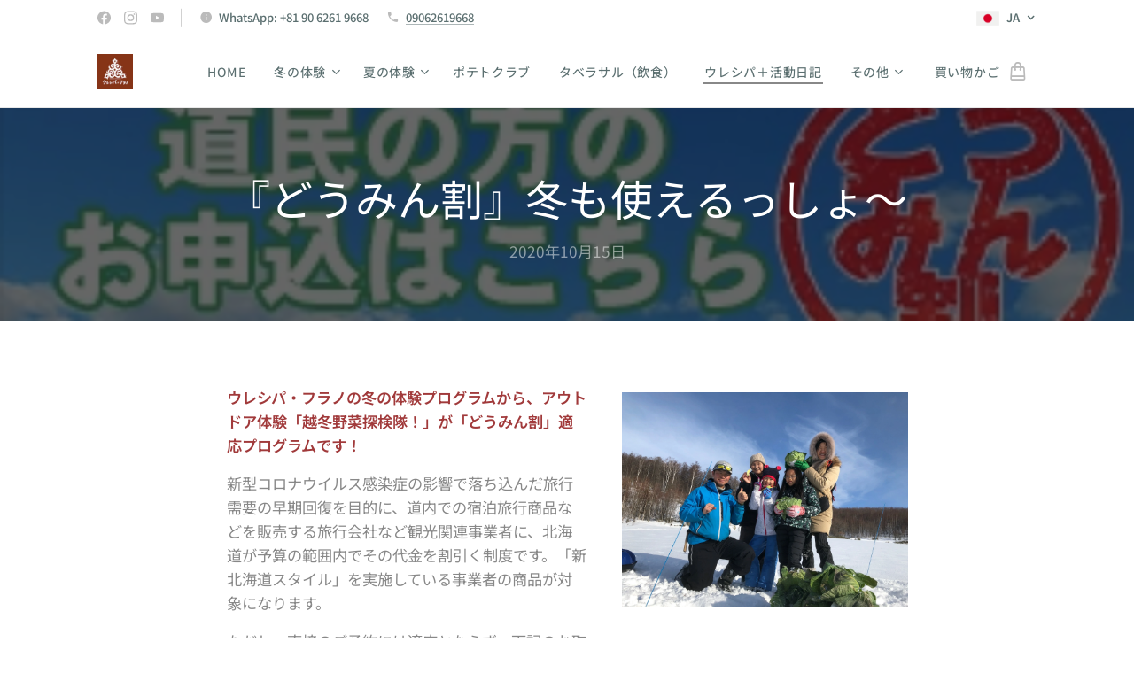

--- FILE ---
content_type: text/html; charset=UTF-8
request_url: https://www.urespa-furano.jp/l/dominwari-premium-discount/
body_size: 24585
content:
<!DOCTYPE html>
<html class="no-js" prefix="og: https://ogp.me/ns#" lang="ja">
<head><link rel="preconnect" href="https://duyn491kcolsw.cloudfront.net" crossorigin><link rel="preconnect" href="https://fonts.gstatic.com" crossorigin><meta charset="utf-8"><link rel="shortcut icon" href="https://78e23bd96a.clvaw-cdnwnd.com/6c45bc3a4aee01539757f7bc1e489631/200000460-084b6084b8/favicon.ico?ph=78e23bd96a"><link rel="apple-touch-icon" href="https://78e23bd96a.clvaw-cdnwnd.com/6c45bc3a4aee01539757f7bc1e489631/200000460-084b6084b8/favicon.ico?ph=78e23bd96a"><link rel="icon" href="https://78e23bd96a.clvaw-cdnwnd.com/6c45bc3a4aee01539757f7bc1e489631/200000460-084b6084b8/favicon.ico?ph=78e23bd96a">
    <meta http-equiv="X-UA-Compatible" content="IE=edge">
    <title>『どうみん割』　冬もどうみん割！　まだご利用いただけます！</title>
    <meta name="viewport" content="width=device-width,initial-scale=1">
    <meta name="msapplication-tap-highlight" content="no">
    
    <link href="https://duyn491kcolsw.cloudfront.net/files/0r/0rk/0rklmm.css?ph=78e23bd96a" media="print" rel="stylesheet">
    <link href="https://duyn491kcolsw.cloudfront.net/files/2e/2e5/2e5qgh.css?ph=78e23bd96a" media="screen and (min-width:100000em)" rel="stylesheet" data-type="cq" disabled>
    <link rel="stylesheet" href="https://duyn491kcolsw.cloudfront.net/files/45/45b/45boco.css?ph=78e23bd96a"><link rel="stylesheet" href="https://duyn491kcolsw.cloudfront.net/files/4e/4er/4ersdq.css?ph=78e23bd96a" media="screen and (min-width:37.5em)"><link rel="stylesheet" href="https://duyn491kcolsw.cloudfront.net/files/43/43h/43hx1d.css?ph=78e23bd96a" data-wnd_color_scheme_file=""><link rel="stylesheet" href="https://duyn491kcolsw.cloudfront.net/files/25/25j/25jvvv.css?ph=78e23bd96a" data-wnd_color_scheme_desktop_file="" media="screen and (min-width:37.5em)" disabled=""><link rel="stylesheet" href="https://duyn491kcolsw.cloudfront.net/files/16/16t/16tbvw.css?ph=78e23bd96a" data-wnd_additive_color_file=""><link rel="stylesheet" href="https://duyn491kcolsw.cloudfront.net/files/1b/1b1/1b1pns.css?ph=78e23bd96a" data-wnd_typography_file=""><link rel="stylesheet" href="https://duyn491kcolsw.cloudfront.net/files/3z/3zn/3zn0c1.css?ph=78e23bd96a" data-wnd_typography_desktop_file="" media="screen and (min-width:37.5em)" disabled=""><script>(()=>{let e=!1;const t=()=>{if(!e&&window.innerWidth>=600){for(let e=0,t=document.querySelectorAll('head > link[href*="css"][media="screen and (min-width:37.5em)"]');e<t.length;e++)t[e].removeAttribute("disabled");e=!0}};t(),window.addEventListener("resize",t),"container"in document.documentElement.style||fetch(document.querySelector('head > link[data-type="cq"]').getAttribute("href")).then((e=>{e.text().then((e=>{const t=document.createElement("style");document.head.appendChild(t),t.appendChild(document.createTextNode(e)),import("https://duyn491kcolsw.cloudfront.net/client/js.polyfill/container-query-polyfill.modern.js").then((()=>{let e=setInterval((function(){document.body&&(document.body.classList.add("cq-polyfill-loaded"),clearInterval(e))}),100)}))}))}))})()</script>
<link rel="preload stylesheet" href="https://duyn491kcolsw.cloudfront.net/files/2m/2m8/2m8msc.css?ph=78e23bd96a" as="style"><link rel="preload stylesheet" href="https://duyn491kcolsw.cloudfront.net/files/3b/3ba/3ba1aa.css?ph=78e23bd96a" as="style"><meta name="description" content="『どうみん割』適応可能なオンライン旅行会社様、もしくはふらの 観光協会様を通してご予約いただく事で「どうみん割」の適応がウレシパ・フラノのアウトドア体験プログラムで適応が可能です。遠藤ファームさんの越冬キャベツ掘り起こし体験（スノーピクニックランチのポトフ付き）など、ぜひお見逃しなく！"><meta name="keywords" content=""><meta name="generator" content="Webnode 2"><meta name="apple-mobile-web-app-capable" content="no"><meta name="apple-mobile-web-app-status-bar-style" content="black"><meta name="format-detection" content="telephone=no">



<meta property="og:url" content="https://urespa-furano.jp/l/dominwari-premium-discount/"><meta property="og:title" content="『どうみん割』　冬もどうみん割！　まだご利用いただけます！"><meta property="og:type" content="article"><meta property="og:description" content="『どうみん割』適応可能なオンライン旅行会社様、もしくはふらの 観光協会様を通してご予約いただく事で「どうみん割」の適応がウレシパ・フラノのアウトドア体験プログラムで適応が可能です。遠藤ファームさんの越冬キャベツ掘り起こし体験（スノーピクニックランチのポトフ付き）など、ぜひお見逃しなく！"><meta property="og:site_name" content="ウレシパ+フラノ　もっと富良野が好きになる！　地元体験ツアー'urespa+furano' Local Experience Tours!"><meta property="og:image" content="https://78e23bd96a.clvaw-cdnwnd.com/6c45bc3a4aee01539757f7bc1e489631/200000533-de8e7de8e9/700/35D26BA1-1F2E-4A94-A04A-F0C2B4187C8F-64.jpeg?ph=78e23bd96a"><meta property="fb:app_id" content="225951590755638"><meta name="robots" content="index,follow"><link rel="canonical" href="https://www.urespa-furano.jp/l/dominwari-premium-discount/"><script>window.checkAndChangeSvgColor=function(c){try{var a=document.getElementById(c);if(a){c=[["border","borderColor"],["outline","outlineColor"],["color","color"]];for(var h,b,d,f=[],e=0,m=c.length;e<m;e++)if(h=window.getComputedStyle(a)[c[e][1]].replace(/\s/g,"").match(/^rgb[a]?\(([0-9]{1,3}),([0-9]{1,3}),([0-9]{1,3})/i)){b="";for(var g=1;3>=g;g++)b+=("0"+parseInt(h[g],10).toString(16)).slice(-2);"0"===b.charAt(0)&&(d=parseInt(b.substr(0,2),16),d=Math.max(16,d),b=d.toString(16)+b.slice(-4));f.push(c[e][0]+"="+b)}if(f.length){var k=a.getAttribute("data-src"),l=k+(0>k.indexOf("?")?"?":"&")+f.join("&");a.src!=l&&(a.src=l,a.outerHTML=a.outerHTML)}}}catch(n){}};</script><script>
		window._gtmDataLayer = window._gtmDataLayer || [];
		(function(w,d,s,l,i){w[l]=w[l]||[];w[l].push({'gtm.start':new Date().getTime(),event:'gtm.js'});
		var f=d.getElementsByTagName(s)[0],j=d.createElement(s),dl=l!='dataLayer'?'&l='+l:'';
		j.async=true;j.src='https://www.googletagmanager.com/gtm.js?id='+i+dl;f.parentNode.insertBefore(j,f);})
		(window,document,'script','_gtmDataLayer','GTM-542MMSL');</script><script src="https://www.googletagmanager.com/gtag/js?id=UA-101253984-1" async></script><script>
						window.dataLayer = window.dataLayer || [];
						function gtag(){
						
						dataLayer.push(arguments);}
						gtag('js', new Date());
						</script><script>gtag('config', 'UA-101253984-1');</script></head>
<body class="l wt-blogpost ac-i ac-n l-default l-d-none b-btn-r b-btn-s-l b-btn-dn b-btn-bw-2 img-d-n img-t-u img-h-n line-solid b-e-ds lbox-d c-s-n   hb-on  wnd-fe wnd-multilang  wnd-eshop"><noscript>
				<iframe
				 src="https://www.googletagmanager.com/ns.html?id=GTM-542MMSL"
				 height="0"
				 width="0"
				 style="display:none;visibility:hidden"
				 >
				 </iframe>
			</noscript>

<div class="wnd-page l-page cs-lblue ac-borange t-t-fs-s t-t-fw-m t-t-sp-n t-t-d-n t-s-fs-s t-s-fw-s t-s-sp-n t-s-d-n t-p-fs-s t-p-fw-m t-p-sp-n t-h-fs-s t-h-fw-s t-h-sp-n t-bq-fs-s t-bq-fw-s t-bq-sp-n t-bq-d-l t-btn-fw-l t-nav-fw-l t-pd-fw-s t-nav-tt-u">
    <div class="l-w t cf t-01">
        <div class="l-bg cf">
            <div class="s-bg-l">
                
                
            </div>
        </div>
        <header class="l-h cf">
            <div class="sw cf">
	<div class="sw-c cf"><section class="s s-hb cf sc-w   wnd-w-default wnd-hbl-on wnd-hbs-on wnd-hbi-on wnd-hbi-news-on">
	<div class="s-w cf">
		<div class="s-o cf">
			<div class="s-bg cf">
                <div class="s-bg-l">
                    
                    
                </div>
			</div>
			<div class="s-c">
                <div class="s-hb-c cf">
                    <div class="hb-si">
                        <div class="si">
    <div class="si-c"><a href="https://www.facebook.com/urespa.furano" target="_blank" rel="noreferrer" title="Facebook"><svg xmlns="https://www.w3.org/2000/svg" viewBox="0 0 24 24" height="18px" width="18px"><path d="M24 12.073c0-6.627-5.373-12-12-12s-12 5.373-12 12c0 5.99 4.388 10.954 10.125 11.854v-8.385H7.078v-3.47h3.047V9.43c0-3.007 1.792-4.669 4.533-4.669 1.312 0 2.686.235 2.686.235v2.953H15.83c-1.491 0-1.956.925-1.956 1.874v2.25h3.328l-.532 3.47h-2.796v8.385C19.612 23.027 24 18.062 24 12.073z" fill="#bebebe"></path></svg></a><a href="https://www.instagram.com/urespa.furano/" target="_blank" rel="noreferrer" title="Instagram"><svg viewBox="0 0 24 24" xmlns="https://www.w3.org/2000/svg" height="18px" width="18px"><path d="M12 0C8.74 0 8.333.015 7.053.072 5.775.132 4.905.333 4.14.63c-.789.306-1.459.717-2.126 1.384S.935 3.35.63 4.14C.333 4.905.131 5.775.072 7.053.012 8.333 0 8.74 0 12s.015 3.667.072 4.947c.06 1.277.261 2.148.558 2.913a5.885 5.885 0 001.384 2.126A5.868 5.868 0 004.14 23.37c.766.296 1.636.499 2.913.558C8.333 23.988 8.74 24 12 24s3.667-.015 4.947-.072c1.277-.06 2.148-.262 2.913-.558a5.898 5.898 0 002.126-1.384 5.86 5.86 0 001.384-2.126c.296-.765.499-1.636.558-2.913.06-1.28.072-1.687.072-4.947s-.015-3.667-.072-4.947c-.06-1.277-.262-2.149-.558-2.913a5.89 5.89 0 00-1.384-2.126A5.847 5.847 0 0019.86.63c-.765-.297-1.636-.499-2.913-.558C15.667.012 15.26 0 12 0zm0 2.16c3.203 0 3.585.016 4.85.071 1.17.055 1.805.249 2.227.415.562.217.96.477 1.382.896.419.42.679.819.896 1.381.164.422.36 1.057.413 2.227.057 1.266.07 1.646.07 4.85s-.015 3.585-.074 4.85c-.061 1.17-.256 1.805-.421 2.227a3.81 3.81 0 01-.899 1.382 3.744 3.744 0 01-1.38.896c-.42.164-1.065.36-2.235.413-1.274.057-1.649.07-4.859.07-3.211 0-3.586-.015-4.859-.074-1.171-.061-1.816-.256-2.236-.421a3.716 3.716 0 01-1.379-.899 3.644 3.644 0 01-.9-1.38c-.165-.42-.359-1.065-.42-2.235-.045-1.26-.061-1.649-.061-4.844 0-3.196.016-3.586.061-4.861.061-1.17.255-1.814.42-2.234.21-.57.479-.96.9-1.381.419-.419.81-.689 1.379-.898.42-.166 1.051-.361 2.221-.421 1.275-.045 1.65-.06 4.859-.06l.045.03zm0 3.678a6.162 6.162 0 100 12.324 6.162 6.162 0 100-12.324zM12 16c-2.21 0-4-1.79-4-4s1.79-4 4-4 4 1.79 4 4-1.79 4-4 4zm7.846-10.405a1.441 1.441 0 01-2.88 0 1.44 1.44 0 012.88 0z" fill="#bebebe"></path></svg></a><a href="https://www.youtube.com/channel/UCfyW0MyM9kppF3bKFWqtzHg" target="_blank" rel="noreferrer" title="Youtube"><svg xmlns="https://www.w3.org/2000/svg" viewBox="0 0 24 24" height="18px" width="18px"><path d="M23.498 6.186a3.016 3.016 0 00-2.122-2.136C19.505 3.545 12 3.545 12 3.545s-7.505 0-9.377.505A3.017 3.017 0 00.502 6.186C0 8.07 0 12 0 12s0 3.93.502 5.814a3.016 3.016 0 002.122 2.136c1.871.505 9.376.505 9.376.505s7.505 0 9.377-.505a3.015 3.015 0 002.122-2.136C24 15.93 24 12 24 12s0-3.93-.502-5.814zM9.545 15.568V8.432L15.818 12l-6.273 3.568z" fill="#bebebe"></path></svg></a></div>
</div>
                    </div>
                    <div class="hb-ci">
                        <div class="ci">
    <div class="ci-c" data-placeholder="問い合わせ先"><div class="ci-news"><span>WhatsApp: +81 90 6261 9668</span></div><div class="ci-phone"><span><a href="tel:09062619668">09062619668</a></span></div></div>
</div>
                    </div>
                    <div class="hb-ccy">
                        
                    </div>
                    <div class="hb-lang">
                        <div class="hbl">
    <div class="hbl-c">
        <span class="hbl-a">
            <span class="hbl-a-t">
                <span class="lang-ja">ja</span>
            </span>
        </span>
        <div class="hbl-i lang-items">
            <ul class="hbl-i-l">
                <li selected>
                    <span class="lang-ja">ja</span>
                </li><li>
                    <a href="/en/"><span class="lang-en">en</span></a>
                </li><li>
                    <a href="/zh-tw/"><span class="lang-zh-tw">zh-tw</span></a>
                </li>
            </ul>
        </div>
    </div>
</div>
                    </div>
                </div>
			</div>
		</div>
	</div>
</section><section data-space="true" class="s s-hn s-hn-default wnd-mt-classic wnd-na-c logo-classic sc-w   wnd-w-default wnd-nh-m wnd-nav-border wnd-nav-sticky menu-default-underline-grow">
	<div class="s-w">
		<div class="s-o">

			<div class="s-bg">
                <div class="s-bg-l">
                    
                    
                </div>
			</div>

			<div class="h-w h-f wnd-fixed">

				<div class="n-l">
					<div class="s-c menu-nav">
						<div class="logo-block">
							<div class="b b-l logo logo-default logo-nb jp-kei-font wnd-iar-1-1 logo-21 b-ls-s" id="wnd_LogoBlock_445829" data-wnd_mvc_type="wnd.fe.LogoBlock">
	<div class="b-l-c logo-content">
		<a class="b-l-link logo-link" href="/home/">

			<div class="b-l-image logo-image">
				<div class="b-l-image-w logo-image-cell">
                    <picture><source type="image/webp" srcset="https://78e23bd96a.clvaw-cdnwnd.com/6c45bc3a4aee01539757f7bc1e489631/200001785-e43cae43cc/450/logo%20top%20on%20website.webp?ph=78e23bd96a 189w, https://78e23bd96a.clvaw-cdnwnd.com/6c45bc3a4aee01539757f7bc1e489631/200001785-e43cae43cc/700/logo%20top%20on%20website.webp?ph=78e23bd96a 189w, https://78e23bd96a.clvaw-cdnwnd.com/6c45bc3a4aee01539757f7bc1e489631/200001785-e43cae43cc/logo%20top%20on%20website.webp?ph=78e23bd96a 189w" sizes="(min-width: 600px) 450px, (min-width: 360px) calc(100vw * 0.8), 100vw" ><img src="https://78e23bd96a.clvaw-cdnwnd.com/6c45bc3a4aee01539757f7bc1e489631/200000000-bf8d9bf8dc/logo%20top%20on%20website.jpg?ph=78e23bd96a" alt="" width="189" height="191" class="wnd-logo-img" ></picture>
				</div>
			</div>

			

			<div class="b-l-br logo-br"></div>

			<div class="b-l-text logo-text-wrapper">
				<div class="b-l-text-w logo-text">
					<span class="b-l-text-c logo-text-cell"></span>
				</div>
			</div>

		</a>
	</div>
</div>
						</div>

						<div id="menu-slider">
							<div id="menu-block">
								<nav id="menu"><div class="menu-font menu-wrapper">
	<a href="#" class="menu-close" rel="nofollow" title="Close Menu"></a>
	<ul role="menubar" aria-label="メニュー" class="level-1">
		<li role="none" class="wnd-homepage">
			<a class="menu-item" role="menuitem" href="/home/"><span class="menu-item-text">HOME</span></a>
			
		</li><li role="none" class="wnd-with-submenu">
			<a class="menu-item" role="menuitem" href="/winter-local-experience-tours/"><span class="menu-item-text">冬の体験</span></a>
			<ul role="menubar" aria-label="メニュー" class="level-2">
		<li role="none">
			<a class="menu-item" role="menuitem" href="/winter-cabbage-tour/"><span class="menu-item-text">冬のキャベツツアー</span></a>
			
		</li><li role="none">
			<a class="menu-item" role="menuitem" href="/snow-lantern-oden-night/"><span class="menu-item-text">スノーランタンおでんナイト</span></a>
			
		</li><li role="none">
			<a class="menu-item" role="menuitem" href="/localingredients-homemade-sausageandsweets-cookingclass/"><span class="menu-item-text">富良野クッキング体験</span></a>
			
		</li><li role="none">
			<a class="menu-item" role="menuitem" href="/mapleforest-walking-osanpotour/"><span class="menu-item-text">メープルの森お散歩ツアー</span></a>
			
		</li><li role="none">
			<a class="menu-item" role="menuitem" href="/beeswax-candles-handsonworkshop-furanoexperience/"><span class="menu-item-text">蜜蝋キャンドル作り体験</span></a>
			
		</li><li role="none">
			<a class="menu-item" role="menuitem" href="/homemade-miso-cocking-experience/"><span class="menu-item-text">手前味噌仕込み体験</span></a>
			
		</li>
	</ul>
		</li><li role="none" class="wnd-with-submenu">
			<a class="menu-item" role="menuitem" href="/summer-local-experience-tours/"><span class="menu-item-text">夏の体験</span></a>
			<ul role="menubar" aria-label="メニュー" class="level-2">
		<li role="none">
			<a class="menu-item" role="menuitem" href="/seasonalvegie-picking-pizza-outdoor-cooking/"><span class="menu-item-text">季節のお野菜収穫体験＆ピザ手作り青空クッキング</span></a>
			
		</li><li role="none">
			<a class="menu-item" role="menuitem" href="/furano-melon-picking-experience/"><span class="menu-item-text">富良野メロン収穫体験</span></a>
			
		</li><li role="none">
			<a class="menu-item" role="menuitem" href="/furano-beekeeper-experiencetour/"><span class="menu-item-text">ビーキーパー（養蜂）体験ツアー</span></a>
			
		</li><li role="none">
			<a class="menu-item" role="menuitem" href="/streamriver-fishingandbbq-daycamp/"><span class="menu-item-text">川釣りデイキャンプ体験（日帰り）</span></a>
			
		</li><li role="none" class="wnd-with-submenu">
			<a class="menu-item" role="menuitem" href="/e-bike-tour-in-furano/"><span class="menu-item-text">E-Bikeサイクリング</span></a>
			<ul role="menubar" aria-label="メニュー" class="level-3">
		<li role="none">
			<a class="menu-item" role="menuitem" href="/ebiketour-instacycling-lavenderarea/"><span class="menu-item-text">ラベンダーの丘エリア</span></a>
			
		</li><li role="none">
			<a class="menu-item" role="menuitem" href="/ebike-lavendergrapevinesarea-selfguidebbqlunch-daytour/"><span class="menu-item-text">ラベンダーの丘＆ぶどうヶ丘エリア</span></a>
			
		</li>
	</ul>
		</li>
	</ul>
		</li><li role="none">
			<a class="menu-item" role="menuitem" href="/potatoclub-nakafurano/"><span class="menu-item-text">ポテトクラブ</span></a>
			
		</li><li role="none">
			<a class="menu-item" role="menuitem" href="/group-lunch-taberasaru/"><span class="menu-item-text">タベラサル（飲食）</span></a>
			
		</li><li role="none" class="wnd-active-path">
			<a class="menu-item" role="menuitem" href="/urespa-furano-half-day-tour-report/"><span class="menu-item-text">ウレシパ＋活動日記</span></a>
			
		</li><li role="none" class="wnd-with-submenu">
			<a class="menu-item" role="menuitem" href="/localproducts-urespa-marche-onlineshop/"><span class="menu-item-text">ウレシパ・マルシェ</span></a>
			<ul role="menubar" aria-label="メニュー" class="level-2">
		<li role="none">
			<a class="menu-item" role="menuitem" href="/ecofriendly-furanooriginal-natural-products-online-inquiry/"><span class="menu-item-text">ウレシパ・マルシェ お問い合わせ</span></a>
			
		</li><li role="none">
			<a class="menu-item" role="menuitem" href="/%e3%81%94%e5%88%a9%e7%94%a8%e8%a6%8f%e7%b4%84/"><span class="menu-item-text">ご利用規約</span></a>
			
		</li><li role="none">
			<a class="menu-item" role="menuitem" href="/%e3%83%97%e3%83%a9%e3%82%a4%e3%83%90%e3%82%b7%e3%83%bc%e3%83%9d%e3%83%aa%e3%82%b7%e3%83%bc/"><span class="menu-item-text">プライバシーポリシー</span></a>
			
		</li><li role="none">
			<a class="menu-item" role="menuitem" href="/%e7%89%b9%e5%ae%9a%e5%95%86%e5%8f%96%e5%bc%95%e6%b3%95%e3%81%ab%e5%9f%ba%e3%81%a5%e3%81%8f%e8%a1%a8%e8%a8%98/"><span class="menu-item-text">特定商取引法に基づく表記</span></a>
			
		</li>
	</ul>
		</li><li role="none">
			<a class="menu-item" role="menuitem" href="/traveltrailerinn-minpaku-guesthouse-longstay-winter/"><span class="menu-item-text">民泊『トラベルトレーラーイン』</span></a>
			
		</li><li role="none">
			<a class="menu-item" role="menuitem" href="/ecofriendly-honeyproject-furano-originalproducts/"><span class="menu-item-text">ハニープロジェクト </span></a>
			
		</li><li role="none">
			<a class="menu-item" role="menuitem" href="/ecofriendly-mapleproject-furano-originalproducts/"><span class="menu-item-text">メープルプロジェクト</span></a>
			
		</li><li role="none">
			<a class="menu-item" role="menuitem" href="/about-us/"><span class="menu-item-text">ウレシパ＋フラノとは？</span></a>
			
		</li><li role="none">
			<a class="menu-item" role="menuitem" href="/contact-us/"><span class="menu-item-text">お問い合わせ</span></a>
			
		</li><li role="none">
			<a class="menu-item" role="menuitem" href="/access-to-furano/"><span class="menu-item-text">富良野までのアクセス</span></a>
			
		</li><li role="none">
			<a class="menu-item" role="menuitem" href="/local-experience-tours-information/"><span class="menu-item-text">お支払い・取り消し・変更等について</span></a>
			
		</li>
	</ul>
	<span class="more-text">その他</span>
</div></nav>
							</div>
						</div>

						<div class="cart-and-mobile">
							
							<div class="cart cf">
	<div class="cart-content">
		<a href="/cart/">
			<div class="cart-content-link">
				<div class="cart-text"><span>買い物かご</span></div>
				<div class="cart-piece-count" data-count="0" data-wnd_cart_part="count">0</div>
				<div class="cart-piece-text" data-wnd_cart_part="text"></div>
				<div class="cart-price" data-wnd_cart_part="price">0円</div>
			</div>
		</a>
	</div>
</div>

							<div id="menu-mobile">
								<a href="#" id="menu-submit"><span></span>メニュー</a>
							</div>
						</div>

					</div>
				</div>

			</div>

		</div>
	</div>
</section></div>
</div>
        </header>
        <main class="l-m cf">
            <div class="sw cf">
	<div class="sw-c cf"><section data-space="true" class="s s-hm s-hm-bdh s-bdh cf sc-m wnd-background-image  wnd-w-default wnd-s-normal wnd-h-auto wnd-nh-m wnd-p-cc hn-default">
    <div class="s-w cf">
	    <div class="s-o cf">
	        <div class="s-bg cf">
                <div class="s-bg-l wnd-background-image fx-none bgpos-center-center bgatt-scroll overlay-black">
                    <picture><source type="image/webp" srcset="https://78e23bd96a.clvaw-cdnwnd.com/6c45bc3a4aee01539757f7bc1e489631/200002468-8318d83191/700/%E3%81%A9%E3%81%86%E3%81%BF%E3%82%93%E5%89%B2%E3%83%90%E3%83%8A%E3%83%BC2_300x100.webp?ph=78e23bd96a 700w, https://78e23bd96a.clvaw-cdnwnd.com/6c45bc3a4aee01539757f7bc1e489631/200002468-8318d83191/%E3%81%A9%E3%81%86%E3%81%BF%E3%82%93%E5%89%B2%E3%83%90%E3%83%8A%E3%83%BC2_300x100.webp?ph=78e23bd96a 320w, https://78e23bd96a.clvaw-cdnwnd.com/6c45bc3a4aee01539757f7bc1e489631/200002468-8318d83191/%E3%81%A9%E3%81%86%E3%81%BF%E3%82%93%E5%89%B2%E3%83%90%E3%83%8A%E3%83%BC2_300x100.webp?ph=78e23bd96a 2x" sizes="100vw" ><img src="https://78e23bd96a.clvaw-cdnwnd.com/6c45bc3a4aee01539757f7bc1e489631/200000878-07db607db9/%E3%81%A9%E3%81%86%E3%81%BF%E3%82%93%E5%89%B2%E3%83%90%E3%83%8A%E3%83%BC2_300x100.png?ph=78e23bd96a" width="320" height="100" alt="" fetchpriority="high" ></picture>
                    
                </div>
	        </div>
	        <div class="h-c s-c cf">
		        <div class="s-bdh-c b b-s-l b-s-r b-cs cf">
			        <div class="s-bdh-w">
			            <h1 class="s-bdh-t"><div class="ld">
	<span class="ld-c">『どうみん割』冬も使えるっしょ〜</span>
</div></h1>
			            <span class="s-bdh-d"><div class="ld">
	<span class="ld-c">2020年10月15日</span>
</div></span>
			        </div>
		        </div>
	        </div>
	    </div>
    </div>
</section><section class="s s-basic cf sc-w   wnd-w-default wnd-s-normal wnd-h-auto" data-wnd_brightness="0" data-wnd_last_section>
	<div class="s-w cf">
		<div class="s-o s-fs cf">
			<div class="s-bg cf">
				<div class="s-bg-l">
                    
					
				</div>
			</div>
			<div class="s-c s-fs cf">
				<div class="ez cf wnd-no-cols">
	<div class="ez-c"><div class="b-img b-img-default b b-s cf wnd-orientation-landscape wnd-type-image wnd-float-right img-s-n" style="margin-left:0;margin-right:0;float:right;clear:both;width:33%;" id="wnd_ImageBlock_98333">
	<div class="b-img-w">
		<div class="b-img-c" style="padding-bottom:75%;text-align:center;">
            <picture><source type="image/webp" srcset="https://78e23bd96a.clvaw-cdnwnd.com/6c45bc3a4aee01539757f7bc1e489631/200001780-7a4d67a4d9/450/35D26BA1-1F2E-4A94-A04A-F0C2B4187C8F-64.webp?ph=78e23bd96a 450w, https://78e23bd96a.clvaw-cdnwnd.com/6c45bc3a4aee01539757f7bc1e489631/200001780-7a4d67a4d9/700/35D26BA1-1F2E-4A94-A04A-F0C2B4187C8F-64.webp?ph=78e23bd96a 700w, https://78e23bd96a.clvaw-cdnwnd.com/6c45bc3a4aee01539757f7bc1e489631/200001780-7a4d67a4d9/35D26BA1-1F2E-4A94-A04A-F0C2B4187C8F-64.webp?ph=78e23bd96a 1920w" sizes="100vw" ><img id="wnd_ImageBlock_98333_img" src="https://78e23bd96a.clvaw-cdnwnd.com/6c45bc3a4aee01539757f7bc1e489631/200000533-de8e7de8e9/35D26BA1-1F2E-4A94-A04A-F0C2B4187C8F-64.jpeg?ph=78e23bd96a" alt="" width="1920" height="1440" loading="lazy" style="top:0%;left:0%;width:100%;height:100%;position:absolute;" ></picture>
			</div>
		
	</div>
</div><div class="b b-text cf">
	<div class="b-c b-text-c b-s b-s-t60 b-s-b60 b-cs cf"><p><strong><font class="wsw-31">ウレシパ・フラノの冬の体験プログラムから、アウトドア体験「越冬野菜探検隊！」が「どうみん割」適応プログラムです！</font></strong><br></p><p>新型コロナウイルス感染症の影響で落ち込んだ旅行需要の早期回復を目的に、道内での宿泊旅行商品などを販売する旅行会社など観光関連事業者に、北海道が予算の範囲内でその代金を割引く制度です。「新北海道スタイル」を実施している事業者の商品が対象になります。</p><p>ただし、直接のご予約には適応とならず、下記のお取り扱い御施設様を通してのご予約が「どうみん割」適応となります。</p><p>また、対象者については、北海道在住であることが証明できる方のみという限定になりますが、富良野の１１月から１月末（１０月１５日現在）までの体験参加のご予約に対して適応です。（ただし、割り当て分の金額に達した場合には、適応とならなくなる場合がございます！早めのご予約がオススメです！）</p><p>まだ間に合う！「どうみん割」！</p><p>冬富良野にお出かけ予定の方は、是非ともご確認ください！</p><h2><strong>「どうみん割」取り扱い御施設様</strong></h2><p>＊<a href="https://h-takarajima.com/modules/waffle0/index.php?HypEncHint=ぷ&amp;searchOption=on&amp;keyword=urespa&amp;t_m=tour_list&amp;t_dd=waffle0_data1&amp;t_limit=20">北海道体験</a></p><p><strong><font class="wsw-39">＊一般社団法人ふらの 観光協会</font></strong><br>（こちらは、ウレシパ・フラノ直接お問い合わせください！適応の確認が出来次第のご予約成立とさせていただくことが可能です）</p></div>
</div></div>
</div>
			</div>
		</div>
	</div>
</section></div>
</div>
<div class="s-bdf b-s b-s-t200 b-cs " data-wnd_social_buttons="true">
	<div class="s-bdf-share b-s-b200"><div id="fb-root"></div><script src="https://connect.facebook.net/ja_JP/sdk.js#xfbml=1&amp;version=v5.0&amp;appId=225951590755638&amp;autoLogAppEvents=1" async defer crossorigin="anonymous"></script><div style="margin-right: 20px" class="fb-share-button" data-href="https://www.urespa-furano.jp/l/dominwari-premium-discount/" data-layout="button" data-size="large"><a class="fb-xfbml-parse-ignore" target="_blank" href="https://www.facebook.com/sharer/sharer.php?u=https%3A%2F%2Fwww.urespa-furano.jp%2Fl%2Fdominwari-premium-discount%2F&amp;src=sdkpreparse">Share</a></div><a href="https://twitter.com/share" class="twitter-share-button" data-size="large">Tweet</a><script>window.twttr=function(t,e,r){var n,i=t.getElementsByTagName(e)[0],w=window.twttr||{};return t.getElementById(r)?w:((n=t.createElement(e)).id=r,n.src="https://platform.twitter.com/widgets.js",i.parentNode.insertBefore(n,i),w._e=[],w.ready=function(t){w._e.push(t)},w)}(document,"script","twitter-wjs");</script></div>
	<div class="s-bdf-comments"></div>
	<div class="s-bdf-html"></div>
</div>

        </main>
        <footer class="l-f cf">
            <div class="sw cf">
	<div class="sw-c cf"><section data-wn-border-element="s-f-border" class="s s-f s-f-basic s-f-simple sc-b   wnd-w-default wnd-s-higher">
	<div class="s-w">
		<div class="s-o">
			<div class="s-bg">
                <div class="s-bg-l">
                    
                    
                </div>
			</div>
			<div class="s-c s-f-l-w s-f-border">
				<div class="s-f-l b-s b-s-t0 b-s-b0">
					<div class="s-f-l-c s-f-l-c-first">
						<div class="s-f-cr"><span class="it b link">
	<span class="it-c">urespa+furano(C)2020 | Furano local experience tours! | 9-5 Higashimachi, Furano city, 076-0053 Hokkaido | inquiry@urespa-furano.jp</span>
</span></div>
						<div class="s-f-sf">
                            <span class="sf b">
<span class="sf-content sf-c link">Powered by ウレシパ＋フラノ地元体験ツアー　urespa+furano local experience tours!</span>
</span>
                            
                            
                            
                            
                        </div>
					</div>
					<div class="s-f-l-c s-f-l-c-last">
						<div class="s-f-lang lang-select cf">
	<div class="s-f-lang-c">
		<span class="s-f-lang-t lang-title"><span class="wt-bold"><span>言語</span></span></span>
		<div class="s-f-lang-i lang-items">
			<ul class="s-f-lang-list">
				<li class="link">
					<span class="lang-ja">日本語</span>
				</li><li class="link">
					<a href="/en/"><span class="lang-en">English</span></a>
				</li><li class="link">
					<a href="/zh-tw/"><span class="lang-zh-tw">中文 (繁體)</span></a>
				</li>
			</ul>
		</div>
	</div>
</div>
					</div>
                    <div class="s-f-l-c s-f-l-c-currency">
                        <div class="s-f-ccy ccy-select cf">
	
</div>
                    </div>
				</div>
			</div>
		</div>
	</div>
</section></div>
</div>
        </footer>
    </div>
    
</div>


<script src="https://duyn491kcolsw.cloudfront.net/files/3n/3no/3nov38.js?ph=78e23bd96a" crossorigin="anonymous" type="module"></script><script>document.querySelector(".wnd-fe")&&[...document.querySelectorAll(".c")].forEach((e=>{const t=e.querySelector(".b-text:only-child");t&&""===t.querySelector(".b-text-c").innerText&&e.classList.add("column-empty")}))</script>


<script src="https://duyn491kcolsw.cloudfront.net/client.fe/js.compiled/lang.ja.2092.js?ph=78e23bd96a" crossorigin="anonymous"></script><script src="https://duyn491kcolsw.cloudfront.net/client.fe/js.compiled/compiled.multi.2-2198.js?ph=78e23bd96a" crossorigin="anonymous"></script><script>var wnd = wnd || {};wnd.$data = {"image_content_items":{"wnd_ThumbnailBlock_990783":{"id":"wnd_ThumbnailBlock_990783","type":"wnd.pc.ThumbnailBlock"},"wnd_Section_default_103746":{"id":"wnd_Section_default_103746","type":"wnd.pc.Section"},"wnd_ImageBlock_98333":{"id":"wnd_ImageBlock_98333","type":"wnd.pc.ImageBlock"},"wnd_LogoBlock_445829":{"id":"wnd_LogoBlock_445829","type":"wnd.pc.LogoBlock"},"wnd_FooterSection_footer_833548":{"id":"wnd_FooterSection_footer_833548","type":"wnd.pc.FooterSection"}},"svg_content_items":{"wnd_ImageBlock_98333":{"id":"wnd_ImageBlock_98333","type":"wnd.pc.ImageBlock"},"wnd_LogoBlock_445829":{"id":"wnd_LogoBlock_445829","type":"wnd.pc.LogoBlock"}},"content_items":[],"eshopSettings":{"ESHOP_SETTINGS_DISPLAY_PRICE_WITHOUT_VAT":false,"ESHOP_SETTINGS_DISPLAY_ADDITIONAL_VAT":false,"ESHOP_SETTINGS_DISPLAY_SHIPPING_COST":false},"project_info":{"isMultilanguage":true,"isMulticurrency":false,"eshop_tax_enabled":"1","country_code":"jp","contact_state":null,"eshop_tax_type":"VAT","eshop_discounts":true,"graphQLURL":"https:\/\/urespa-furano.jp\/servers\/graphql\/","iubendaSettings":{"cookieBarCode":"","cookiePolicyCode":"","privacyPolicyCode":"","termsAndConditionsCode":""}}};</script><script>wnd.$system = {"fileSystemType":"aws_s3","localFilesPath":"https:\/\/www.urespa-furano.jp\/_files\/","awsS3FilesPath":"https:\/\/78e23bd96a.clvaw-cdnwnd.com\/6c45bc3a4aee01539757f7bc1e489631\/","staticFiles":"https:\/\/duyn491kcolsw.cloudfront.net\/files","isCms":false,"staticCDNServers":["https:\/\/duyn491kcolsw.cloudfront.net\/"],"fileUploadAllowExtension":["jpg","jpeg","jfif","png","gif","bmp","ico","svg","webp","tiff","pdf","doc","docx","ppt","pptx","pps","ppsx","odt","xls","xlsx","txt","rtf","mp3","wma","wav","ogg","amr","flac","m4a","3gp","avi","wmv","mov","mpg","mkv","mp4","mpeg","m4v","swf","gpx","stl","csv","xml","txt","dxf","dwg","iges","igs","step","stp"],"maxUserFormFileLimit":4194304,"frontendLanguage":"ja","backendLanguage":"ja","frontendLanguageId":"1","page":{"id":50000001,"identifier":"l","template":{"id":200000570,"styles":{"typography":"t-01_new","scheme":"cs-lblue","additiveColor":"ac-borange","acHeadings":false,"acSubheadings":false,"acIcons":true,"acOthers":false,"lineStyle":"line-solid","background":{"default":null},"backgroundSettings":{"default":""},"imageTitle":"img-t-u","imageHover":"img-h-n","imageStyle":"img-d-n","buttonDecoration":"b-btn-dn","buttonStyle":"b-btn-r","buttonSize":"b-btn-s-l","buttonBorders":"b-btn-bw-2","lightboxStyle":"lbox-d","eshopGridItemStyle":"b-e-ds","eshopGridItemAlign":"b-e-c","columnSpaces":"c-s-n","acMenu":true,"layoutType":"l-default","layoutDecoration":"l-d-none","formStyle":"default","menuType":"","menuStyle":"menu-default-underline-grow","sectionWidth":"wnd-w-default","sectionSpace":"wnd-s-normal","buttonWeight":"t-btn-fw-l","productWeight":"t-pd-fw-s","headerBarStyle":"hb-on","menuWeight":"t-nav-fw-l","headerType":"default","searchStyle":"","typoTitleSizes":"t-t-fs-s","typoTitleWeights":"t-t-fw-m","typoTitleSpacings":"t-t-sp-n","typoTitleDecorations":"t-t-d-n","typoHeadingSizes":"t-h-fs-s","typoHeadingWeights":"t-h-fw-s","typoHeadingSpacings":"t-h-sp-n","typoSubtitleSizes":"t-s-fs-s","typoSubtitleWeights":"t-s-fw-s","typoSubtitleSpacings":"t-s-sp-n","typoSubtitleDecorations":"t-s-d-n","typoParagraphSizes":"t-p-fs-s","typoParagraphWeights":"t-p-fw-m","typoParagraphSpacings":"t-p-sp-n","typoBlockquoteSizes":"t-bq-fs-s","typoBlockquoteWeights":"t-bq-fw-s","typoBlockquoteSpacings":"t-bq-sp-n","typoBlockquoteDecorations":"t-bq-d-l","menuTextTransform":"t-nav-tt-u"}},"layout":"blog_detail","name":"\u300e\u3069\u3046\u307f\u3093\u5272\u300f\u51ac\u3082\u4f7f\u3048\u308b\u3063\u3057\u3087\u301c","html_title":"\u300e\u3069\u3046\u307f\u3093\u5272\u300f\u3000\u51ac\u3082\u3069\u3046\u307f\u3093\u5272\uff01\u3000\u307e\u3060\u3054\u5229\u7528\u3044\u305f\u3060\u3051\u307e\u3059\uff01","language":"ja","langId":1,"isHomepage":false,"meta_description":"\u300e\u3069\u3046\u307f\u3093\u5272\u300f\u9069\u5fdc\u53ef\u80fd\u306a\u30aa\u30f3\u30e9\u30a4\u30f3\u65c5\u884c\u4f1a\u793e\u69d8\u3001\u3082\u3057\u304f\u306f\u3075\u3089\u306e \u89b3\u5149\u5354\u4f1a\u69d8\u3092\u901a\u3057\u3066\u3054\u4e88\u7d04\u3044\u305f\u3060\u304f\u4e8b\u3067\u300c\u3069\u3046\u307f\u3093\u5272\u300d\u306e\u9069\u5fdc\u304c\u30a6\u30ec\u30b7\u30d1\u30fb\u30d5\u30e9\u30ce\u306e\u30a2\u30a6\u30c8\u30c9\u30a2\u4f53\u9a13\u30d7\u30ed\u30b0\u30e9\u30e0\u3067\u9069\u5fdc\u304c\u53ef\u80fd\u3067\u3059\u3002\u9060\u85e4\u30d5\u30a1\u30fc\u30e0\u3055\u3093\u306e\u8d8a\u51ac\u30ad\u30e3\u30d9\u30c4\u6398\u308a\u8d77\u3053\u3057\u4f53\u9a13\uff08\u30b9\u30ce\u30fc\u30d4\u30af\u30cb\u30c3\u30af\u30e9\u30f3\u30c1\u306e\u30dd\u30c8\u30d5\u4ed8\u304d\uff09\u306a\u3069\u3001\u305c\u3072\u304a\u898b\u9003\u3057\u306a\u304f\uff01","meta_keywords":"","header_code":null,"footer_code":null,"styles":null,"countFormsEntries":[]},"listingsPrefix":"\/l\/","productPrefix":"\/p\/","cartPrefix":"\/cart\/","checkoutPrefix":"\/checkout\/","searchPrefix":"\/search\/","isCheckout":false,"isEshop":true,"hasBlog":true,"isProductDetail":false,"isListingDetail":true,"listing_page":{"id":200000034,"template_id":50000000,"link":"\/urespa-furano-half-day-tour-report\/","identifier":"dominwari-premium-discount"},"hasEshopAnalytics":true,"gTagId":"UA-101253984-1","gAdsId":null,"format":{"be":{"DATE_TIME":{"mask":"%Y\u5e74%m\u6708%d\u65e5 %H:%M","regexp":"^(([0-9]{1,4}(\\-|\u5e74)(0?[1-9]|1[0-2])(\\-|\u6708)(0?[1-9]|[1,2][0-9]|3[0,1])\u65e5?)(( [0-1][0-9]| 2[0-3]):[0-5][0-9])?|(([0-9]{4}(0[1-9]|1[0-2])(0[1-9]|[1,2][0-9]|3[0,1])(0[0-9]|1[0-9]|2[0-3])[0-5][0-9][0-5][0-9])))?$"},"DATE":{"mask":"%Y\u5e74%m\u6708%d\u65e5","regexp":"^([0-9]{1,4}(\\-|\u5e74)(0?[1-9]|1[0-2])(\\-|\u6708)(0?[1-9]|[1,2][0-9]|3[0,1])\u65e5?)$"},"CURRENCY":{"mask":{"point":".","thousands":",","decimals":0,"mask":"%s","zerofill":true}}},"fe":{"DATE_TIME":{"mask":"%Y\u5e74%m\u6708%d\u65e5 %H:%M","regexp":"^(([0-9]{1,4}(\\-|\u5e74)(0?[1-9]|1[0-2])(\\-|\u6708)(0?[1-9]|[1,2][0-9]|3[0,1])\u65e5?)(( [0-1][0-9]| 2[0-3]):[0-5][0-9])?|(([0-9]{4}(0[1-9]|1[0-2])(0[1-9]|[1,2][0-9]|3[0,1])(0[0-9]|1[0-9]|2[0-3])[0-5][0-9][0-5][0-9])))?$"},"DATE":{"mask":"%Y\u5e74%m\u6708%d\u65e5","regexp":"^([0-9]{1,4}(\\-|\u5e74)(0?[1-9]|1[0-2])(\\-|\u6708)(0?[1-9]|[1,2][0-9]|3[0,1])\u65e5?)$"},"CURRENCY":{"mask":{"point":".","thousands":",","decimals":0,"mask":"%s","zerofill":true}}}},"e_product":null,"listing_item":{"id":200000976,"name":"\u300e\u3069\u3046\u307f\u3093\u5272\u300f\u51ac\u3082\u4f7f\u3048\u308b\u3063\u3057\u3087\u301c","identifier":"dominwari-premium-discount","date":"20201015000000","meta_description":"\u300e\u3069\u3046\u307f\u3093\u5272\u300f\u9069\u5fdc\u53ef\u80fd\u306a\u30aa\u30f3\u30e9\u30a4\u30f3\u65c5\u884c\u4f1a\u793e\u69d8\u3001\u3082\u3057\u304f\u306f\u3075\u3089\u306e \u89b3\u5149\u5354\u4f1a\u69d8\u3092\u901a\u3057\u3066\u3054\u4e88\u7d04\u3044\u305f\u3060\u304f\u4e8b\u3067\u300c\u3069\u3046\u307f\u3093\u5272\u300d\u306e\u9069\u5fdc\u304c\u30a6\u30ec\u30b7\u30d1\u30fb\u30d5\u30e9\u30ce\u306e\u30a2\u30a6\u30c8\u30c9\u30a2\u4f53\u9a13\u30d7\u30ed\u30b0\u30e9\u30e0\u3067\u9069\u5fdc\u304c\u53ef\u80fd\u3067\u3059\u3002\u9060\u85e4\u30d5\u30a1\u30fc\u30e0\u3055\u3093\u306e\u8d8a\u51ac\u30ad\u30e3\u30d9\u30c4\u6398\u308a\u8d77\u3053\u3057\u4f53\u9a13\uff08\u30b9\u30ce\u30fc\u30d4\u30af\u30cb\u30c3\u30af\u30e9\u30f3\u30c1\u306e\u30dd\u30c8\u30d5\u4ed8\u304d\uff09\u306a\u3069\u3001\u305c\u3072\u304a\u898b\u9003\u3057\u306a\u304f\uff01","meta_keywords":"","html_title":"\u300e\u3069\u3046\u307f\u3093\u5272\u300f\u3000\u51ac\u3082\u3069\u3046\u307f\u3093\u5272\uff01\u3000\u307e\u3060\u3054\u5229\u7528\u3044\u305f\u3060\u3051\u307e\u3059\uff01","styles":null,"content_items":{"wnd_PerexBlock_790224":{"type":"wnd.pc.PerexBlock","id":"wnd_PerexBlock_790224","context":"page","text":"\u003Cp\u003E\u003Cstrong\u003E\u003Cfont class=\u0022wsw-31\u0022\u003E\u30a6\u30ec\u30b7\u30d1\u30fb\u30d5\u30e9\u30ce\u306e\u51ac\u306e\u4f53\u9a13\u30d7\u30ed\u30b0\u30e9\u30e0\u304b\u3089\u3001\u30a2\u30a6\u30c8\u30c9\u30a2\u4f53\u9a13\u300c\u8d8a\u51ac\u91ce\u83dc\u63a2\u691c\u968a\uff01\u300d\u304c\u300c\u3069\u3046\u307f\u3093\u5272\u300d\u9069\u5fdc\u30d7\u30ed\u30b0\u30e9\u30e0\u3067\u3059\uff01\u003C\/font\u003E\u003C\/strong\u003E\u003Cbr\u003E\u003C\/p\u003E"},"wnd_ThumbnailBlock_990783":{"type":"wnd.pc.ThumbnailBlock","id":"wnd_ThumbnailBlock_990783","context":"page","style":{"background":{"default":{"default":"wnd-background-image"}},"backgroundSettings":{"default":{"default":{"id":200000533,"src":"200000533-de8e7de8e9\/35D26BA1-1F2E-4A94-A04A-F0C2B4187C8F-64.jpeg","dataType":"filesystem_files","width":1920,"height":1440,"mediaType":"myImages","mime":"","alternatives":{"image\/webp":{"id":200001780,"src":"200001780-7a4d67a4d9\/35D26BA1-1F2E-4A94-A04A-F0C2B4187C8F-64.webp","dataType":"filesystem_files","width":"1920","height":"1440","mime":"image\/webp"}}}}}},"refs":{"filesystem_files":[{"filesystem_files.id":200000533}]}},"wnd_SectionWrapper_94724":{"type":"wnd.pc.SectionWrapper","id":"wnd_SectionWrapper_94724","context":"page","content":["wnd_BlogDetailHeaderSection_blog_detail_header_530879","wnd_Section_default_103746"]},"wnd_BlogDetailHeaderSection_blog_detail_header_530879":{"type":"wnd.pc.BlogDetailHeaderSection","contentIdentifier":"blog_detail_header","id":"wnd_BlogDetailHeaderSection_blog_detail_header_530879","context":"page","content":{"default":["wnd_ListingDataBlock_919735","wnd_ListingDataBlock_342024"],"default_box":["wnd_ListingDataBlock_919735","wnd_ListingDataBlock_342024"]},"contentMap":{"wnd.pc.ListingDataBlock":{"name":"wnd_ListingDataBlock_919735","date":"wnd_ListingDataBlock_342024"}},"style":{"sectionColor":{"default":"sc-m"},"background":{"default":{"default":"wnd-background-image"},"effects":{"default":"fx-none"},"overlays":{"default":"overlay-black"},"position":{"default":"bgpos-center-center"},"attachment":{"default":"bgatt-scroll"}},"backgroundSettings":{"default":{"default":{"id":200000878,"src":"200000878-07db607db9\/\u3069\u3046\u307f\u3093\u5272\u30d0\u30ca\u30fc2_300x100.png","dataType":"filesystem_files","mime":"image\/png","mediaType":"myImages","width":320,"height":100,"alternatives":{"image\/webp":{"id":200002468,"src":"200002468-8318d83191\/\u3069\u3046\u307f\u3093\u5272\u30d0\u30ca\u30fc2_300x100.webp","dataType":"filesystem_files","width":"320","height":"100","mime":"image\/webp"}}}}}},"variant":{"default":"default"}},"wnd_ListingDataBlock_919735":{"type":"wnd.pc.ListingDataBlock","id":"wnd_ListingDataBlock_919735","context":"page","refDataType":"listing_items","refDataKey":"listing_items.name","refDataId":200000448},"wnd_ListingDataBlock_342024":{"type":"wnd.pc.ListingDataBlock","id":"wnd_ListingDataBlock_342024","context":"page","refDataType":"listing_items","refDataKey":"listing_items.date","refDataId":200000448},"wnd_Section_default_103746":{"type":"wnd.pc.Section","contentIdentifier":"default","id":"wnd_Section_default_103746","context":"page","content":{"default":["wnd_EditZone_335940"],"default_box":["wnd_EditZone_335940"]},"contentMap":{"wnd.pc.EditZone":{"master-01":"wnd_EditZone_335940"}},"style":{"sectionColor":{"default":"sc-w"},"sectionWidth":{"default":"wnd-w-default"},"sectionSpace":{"default":"wnd-s-normal"},"sectionHeight":{"default":"wnd-h-auto"},"sectionPosition":{"default":"wnd-p-cc"}},"variant":{"default":"default"}},"wnd_EditZone_335940":{"type":"wnd.pc.EditZone","id":"wnd_EditZone_335940","context":"page","content":["wnd_ImageBlock_98333","wnd_TextBlock_621398"]},"wnd_TextBlock_621398":{"type":"wnd.pc.TextBlock","id":"wnd_TextBlock_621398","context":"page","code":"\u003Cp\u003E\u003Cstrong\u003E\u003Cfont class=\u0022wsw-31\u0022\u003E\u30a6\u30ec\u30b7\u30d1\u30fb\u30d5\u30e9\u30ce\u306e\u51ac\u306e\u4f53\u9a13\u30d7\u30ed\u30b0\u30e9\u30e0\u304b\u3089\u3001\u30a2\u30a6\u30c8\u30c9\u30a2\u4f53\u9a13\u300c\u8d8a\u51ac\u91ce\u83dc\u63a2\u691c\u968a\uff01\u300d\u304c\u300c\u3069\u3046\u307f\u3093\u5272\u300d\u9069\u5fdc\u30d7\u30ed\u30b0\u30e9\u30e0\u3067\u3059\uff01\u003C\/font\u003E\u003C\/strong\u003E\u003Cbr\u003E\u003C\/p\u003E\u003Cp\u003E\u65b0\u578b\u30b3\u30ed\u30ca\u30a6\u30a4\u30eb\u30b9\u611f\u67d3\u75c7\u306e\u5f71\u97ff\u3067\u843d\u3061\u8fbc\u3093\u3060\u65c5\u884c\u9700\u8981\u306e\u65e9\u671f\u56de\u5fa9\u3092\u76ee\u7684\u306b\u3001\u9053\u5185\u3067\u306e\u5bbf\u6cca\u65c5\u884c\u5546\u54c1\u306a\u3069\u3092\u8ca9\u58f2\u3059\u308b\u65c5\u884c\u4f1a\u793e\u306a\u3069\u89b3\u5149\u95a2\u9023\u4e8b\u696d\u8005\u306b\u3001\u5317\u6d77\u9053\u304c\u4e88\u7b97\u306e\u7bc4\u56f2\u5185\u3067\u305d\u306e\u4ee3\u91d1\u3092\u5272\u5f15\u304f\u5236\u5ea6\u3067\u3059\u3002\u300c\u65b0\u5317\u6d77\u9053\u30b9\u30bf\u30a4\u30eb\u300d\u3092\u5b9f\u65bd\u3057\u3066\u3044\u308b\u4e8b\u696d\u8005\u306e\u5546\u54c1\u304c\u5bfe\u8c61\u306b\u306a\u308a\u307e\u3059\u3002\u003C\/p\u003E\u003Cp\u003E\u305f\u3060\u3057\u3001\u76f4\u63a5\u306e\u3054\u4e88\u7d04\u306b\u306f\u9069\u5fdc\u3068\u306a\u3089\u305a\u3001\u4e0b\u8a18\u306e\u304a\u53d6\u308a\u6271\u3044\u5fa1\u65bd\u8a2d\u69d8\u3092\u901a\u3057\u3066\u306e\u3054\u4e88\u7d04\u304c\u300c\u3069\u3046\u307f\u3093\u5272\u300d\u9069\u5fdc\u3068\u306a\u308a\u307e\u3059\u3002\u003C\/p\u003E\u003Cp\u003E\u307e\u305f\u3001\u5bfe\u8c61\u8005\u306b\u3064\u3044\u3066\u306f\u3001\u5317\u6d77\u9053\u5728\u4f4f\u3067\u3042\u308b\u3053\u3068\u304c\u8a3c\u660e\u3067\u304d\u308b\u65b9\u306e\u307f\u3068\u3044\u3046\u9650\u5b9a\u306b\u306a\u308a\u307e\u3059\u304c\u3001\u5bcc\u826f\u91ce\u306e\uff11\uff11\u6708\u304b\u3089\uff11\u6708\u672b\uff08\uff11\uff10\u6708\uff11\uff15\u65e5\u73fe\u5728\uff09\u307e\u3067\u306e\u4f53\u9a13\u53c2\u52a0\u306e\u3054\u4e88\u7d04\u306b\u5bfe\u3057\u3066\u9069\u5fdc\u3067\u3059\u3002\uff08\u305f\u3060\u3057\u3001\u5272\u308a\u5f53\u3066\u5206\u306e\u91d1\u984d\u306b\u9054\u3057\u305f\u5834\u5408\u306b\u306f\u3001\u9069\u5fdc\u3068\u306a\u3089\u306a\u304f\u306a\u308b\u5834\u5408\u304c\u3054\u3056\u3044\u307e\u3059\uff01\u65e9\u3081\u306e\u3054\u4e88\u7d04\u304c\u30aa\u30b9\u30b9\u30e1\u3067\u3059\uff01\uff09\u003C\/p\u003E\u003Cp\u003E\u307e\u3060\u9593\u306b\u5408\u3046\uff01\u300c\u3069\u3046\u307f\u3093\u5272\u300d\uff01\u003C\/p\u003E\u003Cp\u003E\u51ac\u5bcc\u826f\u91ce\u306b\u304a\u51fa\u304b\u3051\u4e88\u5b9a\u306e\u65b9\u306f\u3001\u662f\u975e\u3068\u3082\u3054\u78ba\u8a8d\u304f\u3060\u3055\u3044\uff01\u003C\/p\u003E\u003Ch2\u003E\u003Cstrong\u003E\u300c\u3069\u3046\u307f\u3093\u5272\u300d\u53d6\u308a\u6271\u3044\u5fa1\u65bd\u8a2d\u69d8\u003C\/strong\u003E\u003C\/h2\u003E\u003Cp\u003E\uff0a\u003Ca href=\u0022https:\/\/h-takarajima.com\/modules\/waffle0\/index.php?HypEncHint=\u3077\u0026amp;searchOption=on\u0026amp;keyword=urespa\u0026amp;t_m=tour_list\u0026amp;t_dd=waffle0_data1\u0026amp;t_limit=20\u0022\u003E\u5317\u6d77\u9053\u4f53\u9a13\u003C\/a\u003E\u003C\/p\u003E\u003Cp\u003E\u003Cstrong\u003E\u003Cfont class=\u0022wsw-39\u0022\u003E\uff0a\u4e00\u822c\u793e\u56e3\u6cd5\u4eba\u3075\u3089\u306e \u89b3\u5149\u5354\u4f1a\u003C\/font\u003E\u003C\/strong\u003E\u003Cbr\u003E\uff08\u3053\u3061\u3089\u306f\u3001\u30a6\u30ec\u30b7\u30d1\u30fb\u30d5\u30e9\u30ce\u76f4\u63a5\u304a\u554f\u3044\u5408\u308f\u305b\u304f\u3060\u3055\u3044\uff01\u9069\u5fdc\u306e\u78ba\u8a8d\u304c\u51fa\u6765\u6b21\u7b2c\u306e\u3054\u4e88\u7d04\u6210\u7acb\u3068\u3055\u305b\u3066\u3044\u305f\u3060\u304f\u3053\u3068\u304c\u53ef\u80fd\u3067\u3059\uff09\u003C\/p\u003E"},"wnd_ImageBlock_98333":{"id":"wnd_ImageBlock_98333","context":"page","variant":"default","description":"","link":"","style":{"paddingBottom":75,"margin":{"left":0,"right":0},"float":"right","clear":"none","width":33},"shape":"img-s-n","image":{"id":200000533,"dataType":"filesystem_files","style":{"height":100,"width":100,"top":0,"left":0},"ratio":{"vertical":2,"horizontal":2},"size":{"width":1920,"height":1440},"src":"200000533-de8e7de8e9\/35D26BA1-1F2E-4A94-A04A-F0C2B4187C8F-64.jpeg","alternatives":{"image\/webp":{"id":200001780,"src":"200001780-7a4d67a4d9\/35D26BA1-1F2E-4A94-A04A-F0C2B4187C8F-64.webp","dataType":"filesystem_files","width":"1920","height":"1440","mime":"image\/webp"}}},"type":"wnd.pc.ImageBlock","refs":{"filesystem_files":[{"filesystem_files.id":200000533}]}}}},"feReleasedFeatures":{"dualCurrency":false,"HeurekaSatisfactionSurvey":true,"productAvailability":true},"labels":{"dualCurrency.fixedRate":"","invoicesGenerator.W2EshopInvoice.alreadyPayed":"\u8acb\u6c42\u3067\u306f\u3042\u308a\u307e\u305b\u3093\uff01\u304a\u652f\u6255\u6e08\u307f\u3067\u3059\u3002","invoicesGenerator.W2EshopInvoice.amount":"\u6570\u91cf\uff1a","invoicesGenerator.W2EshopInvoice.contactInfo":"\u304a\u554f\u5408\u305b\u5148\uff1a","invoicesGenerator.W2EshopInvoice.couponCode":"\u5272\u5f15\u30b3\u30fc\u30c9","invoicesGenerator.W2EshopInvoice.customer":"\u9001\u4ed8\u5148\uff1a","invoicesGenerator.W2EshopInvoice.dateOfIssue":"\u767a\u884c\u65e5\uff1a","invoicesGenerator.W2EshopInvoice.dateOfTaxableSupply":"\u8ab2\u7a0e\u5bfe\u8c61\u65e5","invoicesGenerator.W2EshopInvoice.dic":"NOT USED IN JAPAN","invoicesGenerator.W2EshopInvoice.discount":"\u5272\u5f15","invoicesGenerator.W2EshopInvoice.dueDate":"\u652f\u6255\u3044\u671f\u9650:","invoicesGenerator.W2EshopInvoice.email":"\u30e1\u30fc\u30eb\u30a2\u30c9\u30ec\u30b9:","invoicesGenerator.W2EshopInvoice.filenamePrefix":"\u660e\u7d30\u66f8-","invoicesGenerator.W2EshopInvoice.fiscalCode":"\u8ca1\u52d9\u30b3\u30fc\u30c9","invoicesGenerator.W2EshopInvoice.freeShipping":"\u9001\u6599\u7121\u6599","invoicesGenerator.W2EshopInvoice.ic":"\u4f1a\u793e\u30b3\u30fc\u30c9\uff1a","invoicesGenerator.W2EshopInvoice.invoiceNo":"\u660e\u7d30\u756a\u53f7","invoicesGenerator.W2EshopInvoice.invoiceNoTaxed":"\u660e\u7d30 - \u8ab2\u7a0e\u8acb\u6c42\u66f8\u756a\u53f7","invoicesGenerator.W2EshopInvoice.notVatPayers":"Not VAT registered","invoicesGenerator.W2EshopInvoice.orderNo":"\u6ce8\u6587\u756a\u53f7:","invoicesGenerator.W2EshopInvoice.paymentPrice":"\u652f\u6255\u624b\u6570\u6599\uff1a","invoicesGenerator.W2EshopInvoice.pec":"PEC\uff1a\uff08We don't use it)","invoicesGenerator.W2EshopInvoice.phone":"\u96fb\u8a71\u756a\u53f7\uff1a","invoicesGenerator.W2EshopInvoice.priceExTax":"\u7a0e\u629c\u4fa1\u683c\uff1a","invoicesGenerator.W2EshopInvoice.priceIncludingTax":"\u7a0e\u8fbc\u4fa1\u683c\uff1a","invoicesGenerator.W2EshopInvoice.product":"\u5546\u54c1\uff1a","invoicesGenerator.W2EshopInvoice.productNr":"\u5546\u54c1\u756a\u53f7\uff1a","invoicesGenerator.W2EshopInvoice.recipientCode":"\u53d7\u4fe1\u8005\u30b3\u30fc\u30c9","invoicesGenerator.W2EshopInvoice.shippingAddress":"\u9001\u4ed8\u5148\u4f4f\u6240:","invoicesGenerator.W2EshopInvoice.shippingPrice":"\u9001\u6599\uff1a","invoicesGenerator.W2EshopInvoice.subtotal":"\u5c0f\u8a08\uff1a","invoicesGenerator.W2EshopInvoice.sum":"\u5408\u8a08:","invoicesGenerator.W2EshopInvoice.supplier":"\u4f9b\u7d66\u5143\uff1a","invoicesGenerator.W2EshopInvoice.tax":"\u7a0e\uff1a","invoicesGenerator.W2EshopInvoice.total":"\u5408\u8a08:","invoicesGenerator.W2EshopInvoice.web":"\u30a6\u30a7\u30d6\u30b5\u30a4\u30c8\uff1a","wnd.errorBandwidthStorage.description":"\u3054\u4e0d\u4fbf\u3092\u304a\u304b\u3051\u3057\u3066\u7533\u3057\u8a33\u3054\u3056\u3044\u307e\u305b\u3093\u3002\u304a\u5ba2\u69d8\u304c\u30db\u30fc\u30e0\u30da\u30fc\u30b8\u306e\u6240\u6709\u8005\u3067\u3042\u308b\u5834\u5408\u306f\u3001\u30a2\u30ab\u30a6\u30f3\u30c8\u306b\u30ed\u30b0\u30a4\u30f3\u3057\u3066\u304b\u3089\u30db\u30fc\u30e0\u30da\u30fc\u30b8\u3092\u30aa\u30f3\u30e9\u30a4\u30f3\u306b\u623b\u3059\u65b9\u6cd5\u3092\u78ba\u8a8d\u3057\u3066\u304f\u3060\u3055\u3044\u3002","wnd.errorBandwidthStorage.heading":"\u3053\u306e\u30db\u30fc\u30e0\u30da\u30fc\u30b8\u306f\u4e00\u6642\u7684\u306b\u3054\u5229\u7528\u3067\u304d\u307e\u305b\u3093\uff08\u30e1\u30f3\u30c6\u30ca\u30f3\u30b9\u4e2d\uff09","wnd.es.CheckoutShippingService.correiosDeliveryWithSpecialConditions":"CEP de destino est\u00e1 sujeito a condi\u00e7\u00f5es especiais de entrega pela ECT e ser\u00e1 realizada com o acr\u00e9scimo de at\u00e9 7 (sete) dias \u00fateis ao prazo regular.","wnd.es.CheckoutShippingService.correiosWithoutHomeDelivery":"CEP de destino est\u00e1 temporariamente sem entrega domiciliar. A entrega ser\u00e1 efetuada na ag\u00eancia indicada no Aviso de Chegada que ser\u00e1 entregue no endere\u00e7o do destinat\u00e1rio","wnd.es.ProductEdit.unit.cm":"cm","wnd.es.ProductEdit.unit.floz":"fl oz","wnd.es.ProductEdit.unit.ft":"ft","wnd.es.ProductEdit.unit.ft2":"ft\u00b2","wnd.es.ProductEdit.unit.g":"g","wnd.es.ProductEdit.unit.gal":"gal","wnd.es.ProductEdit.unit.in":"\u30a4\u30f3\u30c1","wnd.es.ProductEdit.unit.inventoryQuantity":"\u500b","wnd.es.ProductEdit.unit.inventorySize":"cm","wnd.es.ProductEdit.unit.inventorySize.cm":"cm","wnd.es.ProductEdit.unit.inventorySize.inch":"\u30a4\u30f3\u30c1","wnd.es.ProductEdit.unit.inventoryWeight":"kg","wnd.es.ProductEdit.unit.inventoryWeight.kg":"kg","wnd.es.ProductEdit.unit.inventoryWeight.lb":"\u30dd\u30f3\u30c9","wnd.es.ProductEdit.unit.l":"L","wnd.es.ProductEdit.unit.m":"m","wnd.es.ProductEdit.unit.m2":"m\u00b2","wnd.es.ProductEdit.unit.m3":"m\u00b3","wnd.es.ProductEdit.unit.mg":"mg","wnd.es.ProductEdit.unit.ml":"ml","wnd.es.ProductEdit.unit.mm":"mm","wnd.es.ProductEdit.unit.oz":"\u30aa\u30f3\u30b9","wnd.es.ProductEdit.unit.pcs":"\u500b","wnd.es.ProductEdit.unit.pt":"pt","wnd.es.ProductEdit.unit.qt":"qt","wnd.es.ProductEdit.unit.yd":"yd","wnd.es.ProductList.inventory.outOfStock":"\u5728\u5eab\u5207\u308c","wnd.fe.CheckoutFi.creditCard":"\u30af\u30ec\u30b8\u30c3\u30c8\u30ab\u30fc\u30c9","wnd.fe.CheckoutSelectMethodKlarnaPlaygroundItem":"{name} playground test","wnd.fe.CheckoutSelectMethodZasilkovnaItem.change":"Change pick up point","wnd.fe.CheckoutSelectMethodZasilkovnaItem.choose":"Choose your pick up point","wnd.fe.CheckoutSelectMethodZasilkovnaItem.error":"Please select a pick up point","wnd.fe.CheckoutZipField.brInvalid":"\u90f5\u4fbf\u756a\u53f7\u3092XXX-XXXX\u5f62\u5f0f\u3067\u5165\u529b\u304f\u3060\u3055\u3044","wnd.fe.CookieBar.message":"\u3053\u306e\u30a6\u30a7\u30d6\u30b5\u30a4\u30c8\u306f\u5f53\u30b5\u30a4\u30c8\u306f\u3001\u304a\u5ba2\u69d8\u306e\u5229\u4fbf\u6027\u5411\u4e0a\u3068\u30b5\u30a4\u30c8\u306e\u6a5f\u80fd\u5411\u4e0a\u306e\u305f\u3081\u3001\u30af\u30c3\u30ad\u30fc\u3092\u5229\u7528\u3059\u308b\u5834\u5408\u304c\u3042\u308a\u307e\u3059\u3002\u304a\u5ba2\u69d8\u306e\u500b\u4eba\u60c5\u5831\u3092\u7279\u5b9a\u3059\u308b\u305f\u3081\u306e\u3082\u306e\u3067\u306f\u3042\u308a\u307e\u305b\u3093\u3002\u672c\u30b5\u30a4\u30c8\u306e\u5229\u7528\u3092\u3082\u3063\u3066\u672c\u30d7 \u30e9 \u30a4\u30d0 \u30b7 \u30fc \u30dd\u30ea\u30b7\u30fc\u306b\u540c \u610f\u3055 \u308c \u305f\u3053 \u3068\u306b\u306a\u308a\u307e\u3059\u3002","wnd.fe.FeFooter.createWebsite":"\u7121\u6599\u3067\u30db\u30fc\u30e0\u30da\u30fc\u30b8\u3092\u4f5c\u6210\u3057\u3088\u3046\uff01","wnd.fe.FormManager.error.file.invalidExtOrCorrupted":"\u30d5\u30a1\u30a4\u30eb\u304c\u51e6\u7406\u3067\u304d\u307e\u305b\u3093\u3067\u3057\u305f\u3002\u30d5\u30a1\u30a4\u30eb\u81ea\u4f53\u304c\u58ca\u308c\u3066\u3044\u308b\u304b\u3001\u30d5\u30a1\u30a4\u30eb\u5f62\u5f0f\uff08\u62e1\u5f35\u5b50\uff09\u304c\u5408\u3063\u3066\u3044\u307e\u305b\u3093\u3002","wnd.fe.FormManager.error.file.notAllowedExtension":"\u62e1\u5f35\u30d5\u30a1\u30a4\u30eb \u0022{EXTENSION}\u0022 \u306f\u7981\u6b62\u3055\u308c\u3066\u3044\u307e\u3059\u3002","wnd.fe.FormManager.error.file.required":"\u30a2\u30c3\u30d7\u30ed\u30fc\u30c9\u3059\u308b\u30d5\u30a1\u30a4\u30eb\u3092\u9078\u3093\u3067\u304f\u3060\u3055\u3044\u3002","wnd.fe.FormManager.error.file.sizeExceeded":"\u30a2\u30c3\u30d7\u30ed\u30fc\u30c9\u3067\u304d\u308b\u4e0a\u9650\u306e\u30d5\u30a1\u30a4\u30eb\u30b5\u30a4\u30ba\u306f {SIZE} MB\u3067\u3059\u3002","wnd.fe.FormManager.error.userChangePassword":"\u30d1\u30b9\u30ef\u30fc\u30c9\u304c\u4e00\u81f4\u3057\u307e\u305b\u3093","wnd.fe.FormManager.error.userLogin.inactiveAccount":"\u307e\u3060\u4f1a\u54e1\u767b\u9332\u624b\u7d9a\u304d\u306e\u627f\u8a8d\u304c\u304a\u308a\u3066\u3044\u307e\u305b\u3093\u306e\u3067\u3001\u4f1a\u54e1\u30ed\u30b0\u30a4\u30f3\u3067\u304d\u307e\u305b\u3093\u3002","wnd.fe.FormManager.error.userLogin.invalidLogin":"\u30e6\u30fc\u30b6\u30fc\u540d \uff08\u30e1\u30fc\u30eb\u30a2\u30c9\u30ec\u30b9\uff09 \u307e\u305f\u306f\u30d1\u30b9\u30ef\u30fc\u30c9\u304c\u7121\u52b9\u3067\u3059\uff01","wnd.fe.FreeBarBlock.buttonText":"\u3055\u3042\u3001\u306f\u3058\u3081\u3088\u3046","wnd.fe.FreeBarBlock.longText":"\u3053\u306e\u30b5\u30a4\u30c8\u306fWebnode\u3067\u4f5c\u6210\u3055\u308c\u307e\u3057\u305f\u3002 \u3042\u306a\u305f\u3082\u7121\u6599\u3067\u003Cstrong\u003E\u81ea\u5206\u3067\u4f5c\u6210\u003C\/strong\u003E\u3057\u3066\u307f\u307e\u305b\u3093\u304b\uff1f","wnd.fe.ListingData.shortMonthName.Apr":"4\u6708","wnd.fe.ListingData.shortMonthName.Aug":"8\u6708","wnd.fe.ListingData.shortMonthName.Dec":"12\u6708","wnd.fe.ListingData.shortMonthName.Feb":"2\u6708","wnd.fe.ListingData.shortMonthName.Jan":"1\u6708","wnd.fe.ListingData.shortMonthName.Jul":"7\u6708","wnd.fe.ListingData.shortMonthName.Jun":"6\u6708","wnd.fe.ListingData.shortMonthName.Mar":"3\u6708","wnd.fe.ListingData.shortMonthName.May":"5\u6708","wnd.fe.ListingData.shortMonthName.Nov":"11\u6708","wnd.fe.ListingData.shortMonthName.Oct":"10\u6708","wnd.fe.ListingData.shortMonthName.Sep":"9\u6708","wnd.fe.ShoppingCartManager.count.between2And4":"\u6570\u91cf{COUNT}","wnd.fe.ShoppingCartManager.count.moreThan5":"\u6570\u91cf{COUNT}","wnd.fe.ShoppingCartManager.count.one":"{COUNT} \u6570\u91cf","wnd.fe.ShoppingCartTable.label.itemsInStock":"\u5728\u5eab\u6570{COUNT}","wnd.fe.ShoppingCartTable.label.itemsInStock.between2And4":"\u5728\u5eab\u6570 {COUNT}","wnd.fe.ShoppingCartTable.label.itemsInStock.moreThan5":"\u5728\u5eab\u6570 {COUNT}","wnd.fe.ShoppingCartTable.label.itemsInStock.one":"\u5728\u5eab\u6570 {COUNT}","wnd.fe.ShoppingCartTable.label.outOfStock":"\u5728\u5eab\u5207\u308c","wnd.fe.UserBar.logOut":"\u30ed\u30b0\u30a2\u30a6\u30c8","wnd.pc.BlogDetailPageZone.next":"\u65b0\u3057\u3044\u8a18\u4e8b","wnd.pc.BlogDetailPageZone.previous":"\u524d\u306e\u8a18\u4e8b","wnd.pc.ContactInfoBlock.placeholder.infoMail":"\u4f8b\uff1acontact@example.com","wnd.pc.ContactInfoBlock.placeholder.infoPhone":"\u4f8b\uff1a03-1234-5678","wnd.pc.ContactInfoBlock.placeholder.infoText":"\u4f8b\uff1a\u6bce\u65e5\u5348\u524d9\u6642\u304b\u3089\u5348\u5f8c6\u6642\u307e\u3067\u55b6\u696d\u3057\u3066\u3044\u307e\u3059","wnd.pc.CookieBar.button.advancedClose":"\u9589\u3058\u308b","wnd.pc.CookieBar.button.advancedOpen":"\u8a73\u7d30\u8a2d\u5b9a\u3092\u958b\u304f","wnd.pc.CookieBar.button.advancedSave":"\u4fdd\u5b58","wnd.pc.CookieBar.link.disclosure":"Disclosure","wnd.pc.CookieBar.title.advanced":"\u8a73\u7d30\u8a2d\u5b9a","wnd.pc.CookieBar.title.option.functional":"\u6a5f\u80fd\u7684Cookie","wnd.pc.CookieBar.title.option.marketing":"\u30de\u30fc\u30b1\u30c6\u30a3\u30f3\u30b0 \/ \u30b5\u30fc\u30c9\u30d1\u30fc\u30c6\u30a3\u30fcCookie","wnd.pc.CookieBar.title.option.necessary":"\u5fc5\u9808Cookie","wnd.pc.CookieBar.title.option.performance":"\u30d1\u30d5\u30a9\u30fc\u30de\u30f3\u30b9Cookie","wnd.pc.CookieBarReopenBlock.text":"Cookie","wnd.pc.FileBlock.download":"\u30c0\u30a6\u30f3\u30ed\u30fc\u30c9","wnd.pc.FormBlock.action.defaultMessage.text":"\u30d5\u30a9\u30fc\u30e0\u306f\u6b63\u5e38\u306b\u9001\u4fe1\u3055\u308c\u307e\u3057\u305f\u3002","wnd.pc.FormBlock.action.defaultMessage.title":"\u3042\u308a\u304c\u3068\u3046\u3054\u3056\u3044\u307e\u3057\u305f\uff01","wnd.pc.FormBlock.action.invisibleCaptchaInfoText":"\u3053\u306e\u30b5\u30a4\u30c8\u306freCAPTCHA\u306b\u3088\u3063\u3066\u4fdd\u8b77\u3055\u308c\u3066\u304a\u308a\u3001Google\u306e\u003Clink1\u003E\u30d7\u30e9\u30a4\u30d0\u30b7\u30fc\u30dd\u30ea\u30b7\u30fc\u003C\/link1\u003E\u3068\u003Clink2\u003E\u5229\u7528\u898f\u7d04\u003C\/link2\u003E\u304c\u9069\u7528\u3055\u308c\u307e\u3059\u3002","wnd.pc.FormBlock.action.submitBlockedDisabledBecauseSiteSecurity":"\u3053\u306e\u30d5\u30a9\u30fc\u30e0\u306e\u9001\u4fe1\u306f\u3067\u304d\u307e\u305b\u3093\uff08\u30b5\u30a4\u30c8\u6240\u6709\u8005\u304c\u304a\u4f4f\u307e\u3044\u306e\u5730\u57df\u3092\u30d6\u30ed\u30c3\u30af\u3057\u3066\u3044\u307e\u3059\uff09\u3002","wnd.pc.FormBlock.mail.value.no":"\u3044\u3044\u3048","wnd.pc.FormBlock.mail.value.yes":"\u306f\u3044","wnd.pc.FreeBarBlock.text":"Powered by","wnd.pc.ListingDetailPageZone.next":"\u6b21\u3078","wnd.pc.ListingDetailPageZone.previous":"\u524d\u3078","wnd.pc.ListingItemCopy.namePrefix":"\u30b3\u30d4\u30fc: ","wnd.pc.MenuBlock.closeSubmenu":"\u30b5\u30d6\u30e1\u30cb\u30e5\u30fc\u3092\u9589\u3058\u308b","wnd.pc.MenuBlock.openSubmenu":"\u30b5\u30d6\u30e1\u30cb\u30e5\u30fc\u3092\u958b\u304f","wnd.pc.Option.defaultText":"\u307b\u304b\u306e\u30aa\u30d7\u30b7\u30e7\u30f3","wnd.pc.PageCopy.namePrefix":"\uff3f\uff3f\u306e\u30b3\u30d4\u30fc","wnd.pc.PhotoGalleryBlock.placeholder.text":"\u3053\u306e\u30ae\u30e3\u30e9\u30ea\u30fc\u306b\u306f\u307e\u3060\u753b\u50cf\u304c\u3042\u308a\u307e\u305b\u3093\u3002","wnd.pc.PhotoGalleryBlock.placeholder.title":"\u30d5\u30a9\u30c8\u30ae\u30e3\u30e9\u30ea\u30fc","wnd.pc.ProductAddToCartBlock.addToCart":"\u5546\u54c1\u3092\u30ab\u30fc\u30c8\u306b\u5165\u308c\u308b","wnd.pc.ProductAvailability.in14Days":"14\u65e5\u4ee5\u5185\u306b\u5165\u624b\u53ef","wnd.pc.ProductAvailability.in3Days":"3\u65e5\u4ee5\u5185\u306b\u5165\u624b\u53ef","wnd.pc.ProductAvailability.in7Days":"7\u65e5\u4ee5\u5185\u306b\u5165\u624b\u53ef","wnd.pc.ProductAvailability.inMonth":"1\u304b\u6708\u4ee5\u5185\u306b\u5165\u624b\u53ef","wnd.pc.ProductAvailability.inMoreThanMonth":"1\u304b\u6708\u4ee5\u4e0a\u5165\u8377\u306b\u5fc5\u8981","wnd.pc.ProductAvailability.inStock":"\u5728\u5eab\u3042\u308a","wnd.pc.ProductGalleryBlock.placeholder.text":"\u3053\u306e\u5546\u54c1\u30ae\u30e3\u30e9\u30ea\u30fc\u306b\u306f\u753b\u50cf\u304c\u3042\u308a\u307e\u305b\u3093\u3002","wnd.pc.ProductGalleryBlock.placeholder.title":"\u5546\u54c1\u30ae\u30e3\u30e9\u30ea\u30fc","wnd.pc.ProductItem.button.viewDetail":"\u5546\u54c1\u30da\u30fc\u30b8","wnd.pc.ProductOptionGroupBlock.notSelected":"\u30d0\u30ea\u30a8\u30fc\u30b7\u30e7\u30f3\u672a\u9078\u629e","wnd.pc.ProductOutOfStockBlock.label":"\u5728\u5eab\u5207\u308c","wnd.pc.ProductPriceBlock.prefixText":"","wnd.pc.ProductPriceBlock.suffixText":"\u301c","wnd.pc.ProductPriceExcludingVATBlock.USContent":"\u7a0e\u629c\u304d\u4fa1\u683c","wnd.pc.ProductPriceExcludingVATBlock.content":"\u7a0e\u8fbc\u4fa1\u683c","wnd.pc.ProductShippingInformationBlock.content":"\u9001\u6599\u306f\u542b\u307f\u307e\u305b\u3093","wnd.pc.ProductVATInformationBlock.content":"\u7a0e\u5225 {PRICE}","wnd.pc.ProductsZone.label.collections":"\u30ab\u30c6\u30b4\u30ea\u30fc","wnd.pc.ProductsZone.placeholder.noProductsInCategory":"\u3053\u306e\u30ab\u30c6\u30b4\u30ea\u30fc\u306f\u7a7a\u3067\u3059\u3002\u5546\u54c1\u3092\u5165\u308c\u308b\u304b\u3001\u4ed6\u306e\u30ab\u30c6\u30b4\u30ea\u30fc\u3092\u9078\u629e\u304f\u3060\u3055\u3044\u3002","wnd.pc.ProductsZone.placeholder.text":"\u307e\u3060\u5546\u54c1\u304c\u3042\u308a\u307e\u305b\u3093\u3002\u300c\u5546\u54c1\u3092\u8ffd\u52a0\u300d\u3092\u30af\u30ea\u30c3\u30af\u3057\u3066\u5165\u308c\u307e\u3057\u3087\u3046\u3002","wnd.pc.ProductsZone.placeholder.title":"\u5546\u54c1","wnd.pc.ProductsZoneModel.label.allCollections":"\u5168\u5546\u54c1","wnd.pc.SearchBlock.allListingItems":"\u3059\u3079\u3066\u306e\u30d6\u30ed\u30b0\u8a18\u4e8b","wnd.pc.SearchBlock.allPages":"\u3059\u3079\u3066\u306e\u30da\u30fc\u30b8","wnd.pc.SearchBlock.allProducts":"\u3059\u3079\u3066\u306e\u5546\u54c1","wnd.pc.SearchBlock.allResults":"\u691c\u7d22\u7d50\u679c\u3092\u3059\u3079\u3066\u8868\u793a","wnd.pc.SearchBlock.iconText":"\u691c\u7d22","wnd.pc.SearchBlock.inputPlaceholder":"\u691c\u7d22...","wnd.pc.SearchBlock.matchInListingItemIdentifier":"URL\u306b\u6587\u5b57\u5217\u0022{IDENTIFIER}\u0022\u304c\u3042\u308b\u8a18\u4e8b","wnd.pc.SearchBlock.matchInPageIdentifier":"Page with the term \u0022{IDENTIFIER}\u0022 in URL","wnd.pc.SearchBlock.noResults":"\u7d50\u679c\u304c\u898b\u3064\u304b\u308a\u307e\u305b\u3093","wnd.pc.SearchBlock.requestError":"\u30a8\u30e9\u30fc\uff1a\u3053\u308c\u4ee5\u4e0a\u306e\u7d50\u679c\u3092\u8aad\u307f\u8fbc\u3081\u307e\u305b\u3093\u3002 \u30da\u30fc\u30b8\u3092\u66f4\u65b0\u3059\u308b\u304b\u003Clink1\u003E\u3053\u3061\u3089\u3092\u30af\u30ea\u30c3\u30af\u3057\u3066\u518d\u5ea6\u304a\u8a66\u3057\u304f\u3060\u3055\u3044\u003C\/link1\u003E\u3002","wnd.pc.SearchResultsZone.emptyResult":"\u6761\u4ef6\u306b\u4e00\u81f4\u3059\u308b\u7d50\u679c\u306f\u898b\u3064\u304b\u308a\u307e\u305b\u3093\u3067\u3057\u305f\u3002","wnd.pc.SearchResultsZone.foundProducts":"\u691c\u7d22\u4ef6\u6570","wnd.pc.SearchResultsZone.listingItemsTitle":"\u30d6\u30ed\u30b0\u8a18\u4e8b","wnd.pc.SearchResultsZone.pagesTitle":"\u30da\u30fc\u30b8","wnd.pc.SearchResultsZone.productsTitle":"\u5546\u54c1","wnd.pc.SearchResultsZone.title":"\u691c\u7d22\u7d50\u679c\uff1a","wnd.pc.SectionMsg.name.eshopCategories":"\u30ab\u30c6\u30b4\u30ea\u30fc","wnd.pc.ShoppingCartTable.label.checkout":"\u8cfc\u5165\u624b\u7d9a\u304d\u3078","wnd.pc.ShoppingCartTable.label.checkoutDisabled":"\u30c1\u30a7\u30c3\u30af\u30a2\u30a6\u30c8\u306f\u307e\u3060\u3067\u304d\u307e\u305b\u3093\u3002\uff08\u914d\u9001\u65b9\u6cd5\u3084\u652f\u6255\u65b9\u6cd5\u304c\u8a2d\u5b9a\u3055\u308c\u3066\u3044\u306a\u3044\u305f\u3081\uff09","wnd.pc.ShoppingCartTable.label.checkoutDisabledBecauseSiteSecurity":"\u3053\u306e\u6ce8\u6587\u306f\u9001\u4fe1\u3067\u304d\u307e\u305b\u3093\uff08\u30b7\u30e7\u30c3\u30d7\u6240\u6709\u8005\u304c\u3042\u306a\u305f\u306e\u5730\u57df\u3092\u30d6\u30ed\u30c3\u30af\u3057\u3066\u3044\u307e\u3059\uff09\u3002","wnd.pc.ShoppingCartTable.label.continue":"\u30b7\u30e7\u30c3\u30d4\u30f3\u30b0\u3092\u7d9a\u3051\u308b","wnd.pc.ShoppingCartTable.label.delete":"\u524a\u9664","wnd.pc.ShoppingCartTable.label.item":"\u5546\u54c1","wnd.pc.ShoppingCartTable.label.price":"\u4fa1\u683c","wnd.pc.ShoppingCartTable.label.quantity":"\u6570\u91cf","wnd.pc.ShoppingCartTable.label.sum":"\u5408\u8a08","wnd.pc.ShoppingCartTable.label.totalPrice":"\u5408\u8a08","wnd.pc.ShoppingCartTable.placeholder.text":"\u305c\u3072\u30b7\u30e7\u30c3\u30d4\u30f3\u30b0\u3092\u304a\u697d\u3057\u307f\u304f\u3060\u3055\u3044\u266a","wnd.pc.ShoppingCartTable.placeholder.title":"\u30ab\u30fc\u30c8\u306f\u73fe\u5728\u7a7a\u3067\u3059\u3002","wnd.pc.ShoppingCartTotalPriceExcludingVATBlock.label":"\u7a0e\u5225","wnd.pc.ShoppingCartTotalPriceInformationBlock.label":"\u9001\u6599\u306f\u542b\u307f\u307e\u305b\u3093","wnd.pc.ShoppingCartTotalPriceWithVATBlock.label":"\u7a0e\u8fbc","wnd.pc.ShoppingCartTotalVATBlock.label":"\u7a0e\u7387 {RATE}%","wnd.pc.SystemFooterBlock.poweredByWebnode":"Powered by {START_LINK}Webnode{END_LINK}","wnd.pc.UserBar.logoutText":"\u30ed\u30b0\u30a2\u30a6\u30c8","wnd.pc.UserChangePasswordFormBlock.invalidRecoveryUrl":"\u30d1\u30b9\u30ef\u30fc\u30c9\u518d\u53d6\u5f97\u306e\u305f\u3081\u306e\u30ea\u30f3\u30af\u306f\u3059\u3067\u306b\u7121\u52b9\u3067\u3059\u3002\u518d\u5ea6\u30d1\u30b9\u30ef\u30fc\u30c9\u3092\u7533\u8acb\u3059\u308b\u5834\u5408\u3001\u3053\u3061\u3089{START_LINK}\u30d1\u30b9\u30ef\u30fc\u30c9\u518d\u53d6\u5f97{END_LINK}\u3067\u518d\u5ea6\u30ea\u30f3\u30af\u3092\u53d6\u5f97\u304f\u3060\u3055\u3044\u3002","wnd.pc.UserRecoveryFormBlock.action.defaultMessage.text":"\u30d1\u30b9\u30ef\u30fc\u30c9\u518d\u8a2d\u5b9a\u306e\u624b\u7d9a\u304d\u7528\u30ea\u30f3\u30af\u304c\u9001\u3089\u308c\u307e\u3057\u305f\u3002\u30e1\u30fc\u30eb\u304c\u6765\u306a\u3044\u5834\u5408\u3001\u8ff7\u60d1\u30e1\u30fc\u30eb\u30d5\u30a9\u30eb\u30c0\u3092\u30c1\u30a7\u30c3\u30af\u3057\u3066\u304f\u3060\u3055\u3044\u3002","wnd.pc.UserRecoveryFormBlock.action.defaultMessage.title":"\u518d\u8a2d\u5b9a\u30e1\u30fc\u30eb\u304c\u9001\u3089\u308c\u307e\u3057\u305f\u3002","wnd.pc.UserRegistrationFormBlock.action.defaultMessage.text":"\u73fe\u5728\u627f\u8a8d\u5f85\u3061\u306e\u72b6\u614b\u3067\u3059\u3002\u627f\u8a8d\u5f8c\u3001\u30e1\u30fc\u30eb\u306b\u3066\u304a\u77e5\u3089\u305b\u3057\u307e\u3059\u3002","wnd.pc.UserRegistrationFormBlock.action.defaultMessage.title":"\u3054\u767b\u9332\u3042\u308a\u304c\u3068\u3046\u3054\u3056\u3044\u307e\u3059\u3002","wnd.pc.UserRegistrationFormBlock.action.successfulRegistrationMessage.text":"\u767b\u9332\u304c\u7121\u4e8b\u306b\u5b8c\u4e86\u3057\u307e\u3057\u305f\u306e\u3067\u3001\u3053\u306e\u30b5\u30a4\u30c8\u306e\u30d7\u30e9\u30a4\u30d9\u30fc\u30c8\u30da\u30fc\u30b8\u306b\u30ed\u30b0\u30a4\u30f3\u3067\u304d\u307e\u3059\u3002","wnd.pm.AddNewPagePattern.onlineStore":"\u30cd\u30c3\u30c8\u30b7\u30e7\u30c3\u30d7","wnd.ps.CookieBarSettingsForm.default.advancedMainText":"\u3053\u3053\u3067Cookie\u306e\u8a2d\u5b9a\u3092\u30ab\u30b9\u30bf\u30de\u30a4\u30ba\u3067\u304d\u307e\u3059\u3002\u4ee5\u4e0b\u306e\u9805\u76ee\u3092\u6709\u52b9\u307e\u305f\u306f\u7121\u52b9\u306b\u3057\u3066\u3001\u9078\u629e\u5185\u5bb9\u3092\u4fdd\u5b58\u304f\u3060\u3055\u3044\u3002","wnd.ps.CookieBarSettingsForm.default.captionAcceptAll":"\u3059\u3079\u3066\u627f\u8afe","wnd.ps.CookieBarSettingsForm.default.captionAcceptNecessary":"\u5fc5\u8981\u9805\u76ee\u306e\u307f\u627f\u8afe","wnd.ps.CookieBarSettingsForm.default.mainText":"\u30a6\u30a7\u30d6\u30b5\u30a4\u30c8\u306e\u6a5f\u80fd\u6027\u3068\u5b89\u5168\u6027\u3092\u5b9f\u73fe\u3059\u308b\u305f\u3081\u3001Webnode\u306fCookie\u3092\u4f7f\u7528\u3057\u3066\u3001\u304a\u5ba2\u69d8\u306b\u3067\u304d\u308b\u3060\u3051\u6700\u9ad8\u306e\u4f53\u9a13\u3092\u63d0\u4f9b\u3057\u307e\u3059\u3002","wnd.templates.next":"\u6b21\u3078","wnd.templates.prev":"\u524d\u3078","wnd.templates.readMore":"\u7d9a\u304d\u3092\u8aad\u3080"},"currencyInfo":{"isDefault":true,"conversionRate":null,"decimals":0,"decimalsSeparator":".","thousandsSeparator":",","roundingType":"ROUND","mask":"%\u5186","paymentInDefaultCurrency":true,"code":"JPY"},"fontSubset":null};</script><script>wnd.trackerConfig = {
					events: {"error":{"name":"Error"},"publish":{"name":"Publish page"},"open_premium_popup":{"name":"Open premium popup"},"publish_from_premium_popup":{"name":"Publish from premium content popup"},"upgrade_your_plan":{"name":"Upgrade your plan"},"ml_lock_page":{"name":"Lock access to page"},"ml_unlock_page":{"name":"Unlock access to page"},"ml_start_add_page_member_area":{"name":"Start - add page Member Area"},"ml_end_add_page_member_area":{"name":"End - add page Member Area"},"ml_show_activation_popup":{"name":"Show activation popup"},"ml_activation":{"name":"Member Login Activation"},"ml_deactivation":{"name":"Member Login Deactivation"},"ml_enable_require_approval":{"name":"Enable approve registration manually"},"ml_disable_require_approval":{"name":"Disable approve registration manually"},"ml_fe_member_registration":{"name":"Member Registration on FE"},"ml_fe_member_login":{"name":"Login Member"},"ml_fe_member_recovery":{"name":"Sent recovery email"},"ml_fe_member_change_password":{"name":"Change Password"},"undoredo_click_undo":{"name":"Undo\/Redo - click Undo"},"undoredo_click_redo":{"name":"Undo\/Redo - click Redo"},"add_page":{"name":"Page adding completed"},"change_page_order":{"name":"Change of page order"},"delete_page":{"name":"Page deleted"},"background_options_change":{"name":"Background setting completed"},"add_content":{"name":"Content adding completed"},"delete_content":{"name":"Content deleting completed"},"change_text":{"name":"Editing of text completed"},"add_image":{"name":"Image adding completed"},"add_photo":{"name":"Adding photo to galery completed"},"change_logo":{"name":"Logo changing completed"},"open_pages":{"name":"Open Pages"},"show_page_cms":{"name":"Show Page - CMS"},"new_section":{"name":"New section completed"},"delete_section":{"name":"Section deleting completed"},"add_video":{"name":"Video adding completed"},"add_maps":{"name":"Maps adding completed"},"add_button":{"name":"Button adding completed"},"add_file":{"name":"File adding completed"},"add_hr":{"name":"Horizontal line adding completed"},"delete_cell":{"name":"Cell deleting completed"},"delete_microtemplate":{"name":"Microtemplate deleting completed"},"add_blog_page":{"name":"Blog page adding completed"},"new_blog_post":{"name":"New blog post created"},"new_blog_recent_posts":{"name":"Blog recent posts list created"},"e_show_products_popup":{"name":"Show products popup"},"e_show_add_product":{"name":"Show add product popup"},"e_show_edit_product":{"name":"Show edit product popup"},"e_show_collections_popup":{"name":"Show collections manager popup"},"e_show_eshop_settings":{"name":"Show eshop settings popup"},"e_add_product":{"name":"Add product"},"e_edit_product":{"name":"Edit product"},"e_remove_product":{"name":"Remove product"},"e_bulk_show":{"name":"Bulk show products"},"e_bulk_hide":{"name":"Bulk hide products"},"e_bulk_remove":{"name":"Bulk remove products"},"e_move_product":{"name":"Order products"},"e_add_collection":{"name":"Add collection"},"e_rename_collection":{"name":"Rename collection"},"e_remove_collection":{"name":"Remove collection"},"e_add_product_to_collection":{"name":"Assign product to collection"},"e_remove_product_from_collection":{"name":"Unassign product from collection"},"e_move_collection":{"name":"Order collections"},"e_add_products_page":{"name":"Add products page"},"e_add_procucts_section":{"name":"Add products list section"},"e_add_products_content":{"name":"Add products list content block"},"e_change_products_zone_style":{"name":"Change style in products list"},"e_change_products_zone_collection":{"name":"Change collection in products list"},"e_show_products_zone_collection_filter":{"name":"Show collection filter in products list"},"e_hide_products_zone_collection_filter":{"name":"Hide collection filter in products list"},"e_show_product_detail_page":{"name":"Show product detail page"},"e_add_to_cart":{"name":"Add product to cart"},"e_remove_from_cart":{"name":"Remove product from cart"},"e_checkout_step":{"name":"From cart to checkout"},"e_finish_checkout":{"name":"Finish order"},"welcome_window_play_video":{"name":"Welcome window - play video"},"e_import_file":{"name":"Eshop - products import - file info"},"e_import_upload_time":{"name":"Eshop - products import - upload file duration"},"e_import_result":{"name":"Eshop - products import result"},"e_import_error":{"name":"Eshop - products import - errors"},"e_promo_blogpost":{"name":"Eshop promo - blogpost"},"e_promo_activate":{"name":"Eshop promo - activate"},"e_settings_activate":{"name":"Online store - activate"},"e_promo_hide":{"name":"Eshop promo - close"},"e_activation_popup_step":{"name":"Eshop activation popup - step"},"e_activation_popup_activate":{"name":"Eshop activation popup - activate"},"e_activation_popup_hide":{"name":"Eshop activation popup - close"},"e_deactivation":{"name":"Eshop deactivation"},"e_reactivation":{"name":"Eshop reactivation"},"e_variant_create_first":{"name":"Eshop - variants - add first variant"},"e_variant_add_option_row":{"name":"Eshop - variants - add option row"},"e_variant_remove_option_row":{"name":"Eshop - variants - remove option row"},"e_variant_activate_edit":{"name":"Eshop - variants - activate edit"},"e_variant_deactivate_edit":{"name":"Eshop - variants - deactivate edit"},"move_block_popup":{"name":"Move block - show popup"},"move_block_start":{"name":"Move block - start"},"publish_window":{"name":"Publish window"},"welcome_window_video":{"name":"Video welcome window"},"ai_assistant_aisection_popup_promo_show":{"name":"AI Assistant - show AI section Promo\/Purchase popup (Upgrade Needed)"},"ai_assistant_aisection_popup_promo_close":{"name":"AI Assistant - close AI section Promo\/Purchase popup (Upgrade Needed)"},"ai_assistant_aisection_popup_promo_submit":{"name":"AI Assistant - submit AI section Promo\/Purchase popup (Upgrade Needed)"},"ai_assistant_aisection_popup_promo_trial_show":{"name":"AI Assistant - show AI section Promo\/Purchase popup (Free Trial Offered)"},"ai_assistant_aisection_popup_promo_trial_close":{"name":"AI Assistant - close AI section Promo\/Purchase popup (Free Trial Offered)"},"ai_assistant_aisection_popup_promo_trial_submit":{"name":"AI Assistant - submit AI section Promo\/Purchase popup (Free Trial Offered)"},"ai_assistant_aisection_popup_prompt_show":{"name":"AI Assistant - show AI section Prompt popup"},"ai_assistant_aisection_popup_prompt_submit":{"name":"AI Assistant - submit AI section Prompt popup"},"ai_assistant_aisection_popup_prompt_close":{"name":"AI Assistant - close AI section Prompt popup"},"ai_assistant_aisection_popup_error_show":{"name":"AI Assistant - show AI section Error popup"},"ai_assistant_aitext_popup_promo_show":{"name":"AI Assistant - show AI text Promo\/Purchase popup (Upgrade Needed)"},"ai_assistant_aitext_popup_promo_close":{"name":"AI Assistant - close AI text Promo\/Purchase popup (Upgrade Needed)"},"ai_assistant_aitext_popup_promo_submit":{"name":"AI Assistant - submit AI text Promo\/Purchase popup (Upgrade Needed)"},"ai_assistant_aitext_popup_promo_trial_show":{"name":"AI Assistant - show AI text Promo\/Purchase popup (Free Trial Offered)"},"ai_assistant_aitext_popup_promo_trial_close":{"name":"AI Assistant - close AI text Promo\/Purchase popup (Free Trial Offered)"},"ai_assistant_aitext_popup_promo_trial_submit":{"name":"AI Assistant - submit AI text Promo\/Purchase popup (Free Trial Offered)"},"ai_assistant_aitext_popup_prompt_show":{"name":"AI Assistant - show AI text Prompt popup"},"ai_assistant_aitext_popup_prompt_submit":{"name":"AI Assistant - submit AI text Prompt popup"},"ai_assistant_aitext_popup_prompt_close":{"name":"AI Assistant - close AI text Prompt popup"},"ai_assistant_aitext_popup_error_show":{"name":"AI Assistant - show AI text Error popup"},"ai_assistant_aiedittext_popup_promo_show":{"name":"AI Assistant - show AI edit text Promo\/Purchase popup (Upgrade Needed)"},"ai_assistant_aiedittext_popup_promo_close":{"name":"AI Assistant - close AI edit text Promo\/Purchase popup (Upgrade Needed)"},"ai_assistant_aiedittext_popup_promo_submit":{"name":"AI Assistant - submit AI edit text Promo\/Purchase popup (Upgrade Needed)"},"ai_assistant_aiedittext_popup_promo_trial_show":{"name":"AI Assistant - show AI edit text Promo\/Purchase popup (Free Trial Offered)"},"ai_assistant_aiedittext_popup_promo_trial_close":{"name":"AI Assistant - close AI edit text Promo\/Purchase popup (Free Trial Offered)"},"ai_assistant_aiedittext_popup_promo_trial_submit":{"name":"AI Assistant - submit AI edit text Promo\/Purchase popup (Free Trial Offered)"},"ai_assistant_aiedittext_submit":{"name":"AI Assistant - submit AI edit text action"},"ai_assistant_aiedittext_popup_error_show":{"name":"AI Assistant - show AI edit text Error popup"},"ai_assistant_aipage_popup_promo_show":{"name":"AI Assistant - show AI page Promo\/Purchase popup (Upgrade Needed)"},"ai_assistant_aipage_popup_promo_close":{"name":"AI Assistant - close AI page Promo\/Purchase popup (Upgrade Needed)"},"ai_assistant_aipage_popup_promo_submit":{"name":"AI Assistant - submit AI page Promo\/Purchase popup (Upgrade Needed)"},"ai_assistant_aipage_popup_promo_trial_show":{"name":"AI Assistant - show AI page Promo\/Purchase popup (Free Trial Offered)"},"ai_assistant_aipage_popup_promo_trial_close":{"name":"AI Assistant - close AI page Promo\/Purchase popup (Free Trial Offered)"},"ai_assistant_aipage_popup_promo_trial_submit":{"name":"AI Assistant - submit AI page Promo\/Purchase popup (Free Trial Offered)"},"ai_assistant_aipage_popup_prompt_show":{"name":"AI Assistant - show AI page Prompt popup"},"ai_assistant_aipage_popup_prompt_submit":{"name":"AI Assistant - submit AI page Prompt popup"},"ai_assistant_aipage_popup_prompt_close":{"name":"AI Assistant - close AI page Prompt popup"},"ai_assistant_aipage_popup_error_show":{"name":"AI Assistant - show AI page Error popup"},"ai_assistant_aiblogpost_popup_promo_show":{"name":"AI Assistant - show AI blog post Promo\/Purchase popup (Upgrade Needed)"},"ai_assistant_aiblogpost_popup_promo_close":{"name":"AI Assistant - close AI blog post Promo\/Purchase popup (Upgrade Needed)"},"ai_assistant_aiblogpost_popup_promo_submit":{"name":"AI Assistant - submit AI blog post Promo\/Purchase popup (Upgrade Needed)"},"ai_assistant_aiblogpost_popup_promo_trial_show":{"name":"AI Assistant - show AI blog post Promo\/Purchase popup (Free Trial Offered)"},"ai_assistant_aiblogpost_popup_promo_trial_close":{"name":"AI Assistant - close AI blog post Promo\/Purchase popup (Free Trial Offered)"},"ai_assistant_aiblogpost_popup_promo_trial_submit":{"name":"AI Assistant - submit AI blog post Promo\/Purchase popup (Free Trial Offered)"},"ai_assistant_aiblogpost_popup_prompt_show":{"name":"AI Assistant - show AI blog post Prompt popup"},"ai_assistant_aiblogpost_popup_prompt_submit":{"name":"AI Assistant - submit AI blog post Prompt popup"},"ai_assistant_aiblogpost_popup_prompt_close":{"name":"AI Assistant - close AI blog post Prompt popup"},"ai_assistant_aiblogpost_popup_error_show":{"name":"AI Assistant - show AI blog post Error popup"},"ai_assistant_trial_used":{"name":"AI Assistant - free trial attempt used"},"ai_agent_trigger_show":{"name":"AI Agent - show trigger button"},"ai_agent_widget_open":{"name":"AI Agent - open widget"},"ai_agent_widget_close":{"name":"AI Agent - close widget"},"ai_agent_widget_submit":{"name":"AI Agent - submit message"},"ai_agent_conversation":{"name":"AI Agent - conversation"},"ai_agent_error":{"name":"AI Agent - error"},"cookiebar_accept_all":{"name":"User accepted all cookies"},"cookiebar_accept_necessary":{"name":"User accepted necessary cookies"},"publish_popup_promo_banner_show":{"name":"Promo Banner in Publish Popup:"}},
					data: {"user":{"u":0,"p":38097975,"lc":"JP","t":"3"},"action":{"identifier":"","name":"","category":"project","platform":"WND2","version":"2-2198_2-2198"},"browser":{"url":"https:\/\/www.urespa-furano.jp\/l\/dominwari-premium-discount\/","ua":"Mozilla\/5.0 (Macintosh; Intel Mac OS X 10_15_7) AppleWebKit\/537.36 (KHTML, like Gecko) Chrome\/131.0.0.0 Safari\/537.36; ClaudeBot\/1.0; +claudebot@anthropic.com)","referer_url":"","resolution":"","ip":"3.138.246.22"}},
					urlPrefix: "https://events.webnode.com/projects/-/events/",
					collection: "PROD",
				}</script></body>
</html>
